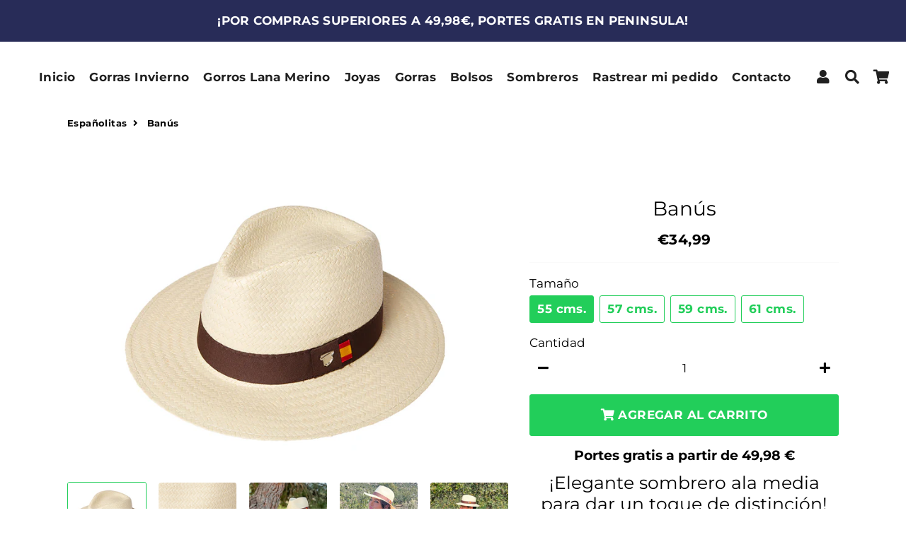

--- FILE ---
content_type: text/html; charset=utf-8
request_url: https://xn--espaolitas-w9a.es/products/banus
body_size: 29602
content:
<!doctype html>
<html class="no-js" lang="es">
<head>
  
  <script>
  fbq('track', 'AddToCart', {
    value: 0.5,
    currency: 'eur',
  });
</script>
  
  <!-- Meta Pixel Code -->
<script>
  !function(f,b,e,v,n,t,s)
  {if(f.fbq)return;n=f.fbq=function(){n.callMethod?
  n.callMethod.apply(n,arguments):n.queue.push(arguments)};
  if(!f._fbq)f._fbq=n;n.push=n;n.loaded=!0;n.version='2.0';
  n.queue=[];t=b.createElement(e);t.async=!0;
  t.src=v;s=b.getElementsByTagName(e)[0];
  s.parentNode.insertBefore(t,s)}(window, document,'script',
  'https://connect.facebook.net/en_US/fbevents.js');
  fbq('init', '254202312894414');
  fbq('track', 'PageView');
</script>
<noscript><img height="1" width="1" style="display:none"
  src="https://www.facebook.com/tr?id=254202312894414&ev=PageView&noscript=1"
/></noscript>
<!-- End Meta Pixel Code -->
  
<!-- Global site tag (gtag.js) - Google Ads: 474564839 -->
<script async src="https://www.googletagmanager.com/gtag/js?id=AW-474564839"></script>
<script>
  window.dataLayer = window.dataLayer || [];
  function gtag(){dataLayer.push(arguments);}
  gtag('js', new Date());

  gtag('config', 'AW-474564839');
</script>
  
  <!-- Event snippet for Website traffic conversion page -->
<script>
  gtag('event', 'conversion', {'send_to': 'AW-474564839/fuhlCLbs6OoBEOeRpeIB'});
</script>

  
<script>


function google_addListener(selector, callback){
 document.addEventListener('click', function(e){
  var clickedThing = e.target;
  if ( e.target.matches(selector) || e.target.closest(selector) ) {
   console.log(seletor + ' clickado!')
   callback();
  }
 });
}


var seletor = '#AddToCart--product-template';
function gadsAddToCart () {
 gtag('event', 'conversion', {'send_to': 'AW-474564839/USmVCJz1jsQDEOeRpeIB'});
}
google_addListener(seletor,gadsAddToCart);
</script>
  
  <!-- Basic page needs ================================================== -->
  <meta charset="utf-8">
  <meta http-equiv="X-UA-Compatible" content="IE=edge,chrome=1">
  <link rel="canonical" href="https://xn--espaolitas-w9a.es/products/banus">
  <meta name="viewport" content="width=device-width,initial-scale=1,shrink-to-fit=no">
  <meta name="theme-color" content="#22ce5a">
  <meta name="apple-mobile-web-app-capable" content="yes">
  <meta name="mobile-web-app-capable" content="yes">
  <meta name="author" content="Debutify">

  <!-- Fav icon ================================================== -->
  
    <link sizes="192x192" rel="shortcut icon" href="//xn--espaolitas-w9a.es/cdn/shop/files/Logo_principal_positivo_192x192.png?v=1650735762" type="image/png">
  

  <!-- Title and description ================================================== -->
  <title>
    Banús &ndash; Españolitas
  </title>

  
    <meta name="description" content="Sombrero ala media beige bandera de España. Sombrero de paja de papel indeformable, fabricación íntegra en España. Totalmente artesanal.">
  

  <!-- Social meta ================================================== -->
  <!-- /snippets/social-meta-tags.liquid -->




<meta property="og:site_name" content="Españolitas">
<meta property="og:url" content="https://xn--espaolitas-w9a.es/products/banus">
<meta property="og:title" content="Banús">
<meta property="og:type" content="product">
<meta property="og:description" content="Sombrero ala media beige bandera de España. Sombrero de paja de papel indeformable, fabricación íntegra en España. Totalmente artesanal.">

  <meta property="og:price:amount" content="34,99">
  <meta property="og:price:currency" content="EUR">

<meta property="og:image" content="http://xn--espaolitas-w9a.es/cdn/shop/products/026_2023_Product1_a1024_1200x1200.jpg?v=1679931517"><meta property="og:image" content="http://xn--espaolitas-w9a.es/cdn/shop/products/026_2023_Product1_b1024_1200x1200.jpg?v=1679931517"><meta property="og:image" content="http://xn--espaolitas-w9a.es/cdn/shop/products/Beige3_1200x1200.jpg?v=1681745741">
<meta property="og:image:secure_url" content="https://xn--espaolitas-w9a.es/cdn/shop/products/026_2023_Product1_a1024_1200x1200.jpg?v=1679931517"><meta property="og:image:secure_url" content="https://xn--espaolitas-w9a.es/cdn/shop/products/026_2023_Product1_b1024_1200x1200.jpg?v=1679931517"><meta property="og:image:secure_url" content="https://xn--espaolitas-w9a.es/cdn/shop/products/Beige3_1200x1200.jpg?v=1681745741">


  <meta name="twitter:site" content="@espanolitas_esp">

<meta name="twitter:card" content="summary_large_image">
<meta name="twitter:title" content="Banús">
<meta name="twitter:description" content="Sombrero ala media beige bandera de España. Sombrero de paja de papel indeformable, fabricación íntegra en España. Totalmente artesanal.">


  <!-- CSS ================================================== -->
  <link href="//xn--espaolitas-w9a.es/cdn/shop/t/2/assets/theme.scss.css?v=66804137879993346321759306622" rel="stylesheet" type="text/css" media="all" />

  <!-- Vendors ================================================== -->
  <link rel="stylesheet" href="https://use.fontawesome.com/releases/v5.7.2/css/all.css" integrity="sha384-fnmOCqbTlWIlj8LyTjo7mOUStjsKC4pOpQbqyi7RrhN7udi9RwhKkMHpvLbHG9Sr" crossorigin="anonymous">
  
  <!-- Sections ================================================== -->
  <script>
    window.theme = window.theme || {};
    theme.strings = {
      zoomClose: "Cerrar (esc)",
      zoomPrev: "Anterior (tecla de flecha izquierda)",
      zoomNext: "Siguiente (tecla de flecha derecha)",
      moneyFormat: "€{{amount_with_comma_separator}}",
      addressError: "No se puede encontrar esa dirección",
      addressNoResults: "No results for that address",
      addressQueryLimit: "Se ha excedido el límite de uso de la API de Google . Considere la posibilidad de actualizar a un \u003ca href=\"https:\/\/developers.google.com\/maps\/premium\/usage-limits\"\u003ePlan Premium\u003c\/a\u003e.",
      authError: "Hubo un problema de autenticación con su cuenta de Google Maps.",
      cartCookie: "Habilite las cookies para usar el carrito de compras"
    };
    theme.settings = {
      cartType: "drawer",
      gridType: null
    };
  </script>

  <script src="//xn--espaolitas-w9a.es/cdn/shop/t/2/assets/jquery-2.2.3.min.js?v=58211863146907186831595607242" type="text/javascript"></script>
  
  
  
  <script src="//xn--espaolitas-w9a.es/cdn/shop/t/2/assets/lazysizes.min.js?v=155223123402716617051595607243" async="async"></script>

  <script src="//xn--espaolitas-w9a.es/cdn/shop/t/2/assets/theme.js?v=60893862518229241571595607256" defer="defer"></script>

  <!-- Header hook for plugins ================================================== -->
  <script>window.performance && window.performance.mark && window.performance.mark('shopify.content_for_header.start');</script><meta name="facebook-domain-verification" content="hr6jr4qacazfyyi1ed789lwwe729xs">
<meta name="facebook-domain-verification" content="9f9xwswr864qt0m19my971ecwuur2e">
<meta name="facebook-domain-verification" content="bmz1gadtprdzlf5asxxi3at1z2nfz2">
<meta name="google-site-verification" content="rQKlKhYdHX_2qH-gbSfUgUVN3fn0m2huKMCBPhUd3P4">
<meta id="shopify-digital-wallet" name="shopify-digital-wallet" content="/44054347939/digital_wallets/dialog">
<meta name="shopify-checkout-api-token" content="1c7509ef21f5bac9293b6cbaf11739e0">
<meta id="in-context-paypal-metadata" data-shop-id="44054347939" data-venmo-supported="false" data-environment="production" data-locale="es_ES" data-paypal-v4="true" data-currency="EUR">
<link rel="alternate" type="application/json+oembed" href="https://xn--espaolitas-w9a.es/products/banus.oembed">
<script async="async" src="/checkouts/internal/preloads.js?locale=es-ES"></script>
<link rel="preconnect" href="https://shop.app" crossorigin="anonymous">
<script async="async" src="https://shop.app/checkouts/internal/preloads.js?locale=es-ES&shop_id=44054347939" crossorigin="anonymous"></script>
<script id="apple-pay-shop-capabilities" type="application/json">{"shopId":44054347939,"countryCode":"ES","currencyCode":"EUR","merchantCapabilities":["supports3DS"],"merchantId":"gid:\/\/shopify\/Shop\/44054347939","merchantName":"Españolitas","requiredBillingContactFields":["postalAddress","email","phone"],"requiredShippingContactFields":["postalAddress","email","phone"],"shippingType":"shipping","supportedNetworks":["visa","maestro","masterCard","amex"],"total":{"type":"pending","label":"Españolitas","amount":"1.00"},"shopifyPaymentsEnabled":true,"supportsSubscriptions":true}</script>
<script id="shopify-features" type="application/json">{"accessToken":"1c7509ef21f5bac9293b6cbaf11739e0","betas":["rich-media-storefront-analytics"],"domain":"xn--espaolitas-w9a.es","predictiveSearch":true,"shopId":44054347939,"locale":"es"}</script>
<script>var Shopify = Shopify || {};
Shopify.shop = "mascarillasimpresas.myshopify.com";
Shopify.locale = "es";
Shopify.currency = {"active":"EUR","rate":"1.0"};
Shopify.country = "ES";
Shopify.theme = {"name":"debutify Debutify 2.0.2","id":106184736931,"schema_name":"Debutify","schema_version":"2.0.1","theme_store_id":null,"role":"main"};
Shopify.theme.handle = "null";
Shopify.theme.style = {"id":null,"handle":null};
Shopify.cdnHost = "xn--espaolitas-w9a.es/cdn";
Shopify.routes = Shopify.routes || {};
Shopify.routes.root = "/";</script>
<script type="module">!function(o){(o.Shopify=o.Shopify||{}).modules=!0}(window);</script>
<script>!function(o){function n(){var o=[];function n(){o.push(Array.prototype.slice.apply(arguments))}return n.q=o,n}var t=o.Shopify=o.Shopify||{};t.loadFeatures=n(),t.autoloadFeatures=n()}(window);</script>
<script>
  window.ShopifyPay = window.ShopifyPay || {};
  window.ShopifyPay.apiHost = "shop.app\/pay";
  window.ShopifyPay.redirectState = null;
</script>
<script id="shop-js-analytics" type="application/json">{"pageType":"product"}</script>
<script defer="defer" async type="module" src="//xn--espaolitas-w9a.es/cdn/shopifycloud/shop-js/modules/v2/client.init-shop-cart-sync_-aut3ZVe.es.esm.js"></script>
<script defer="defer" async type="module" src="//xn--espaolitas-w9a.es/cdn/shopifycloud/shop-js/modules/v2/chunk.common_jR-HGkUL.esm.js"></script>
<script type="module">
  await import("//xn--espaolitas-w9a.es/cdn/shopifycloud/shop-js/modules/v2/client.init-shop-cart-sync_-aut3ZVe.es.esm.js");
await import("//xn--espaolitas-w9a.es/cdn/shopifycloud/shop-js/modules/v2/chunk.common_jR-HGkUL.esm.js");

  window.Shopify.SignInWithShop?.initShopCartSync?.({"fedCMEnabled":true,"windoidEnabled":true});

</script>
<script>
  window.Shopify = window.Shopify || {};
  if (!window.Shopify.featureAssets) window.Shopify.featureAssets = {};
  window.Shopify.featureAssets['shop-js'] = {"shop-cart-sync":["modules/v2/client.shop-cart-sync_BAYdngfT.es.esm.js","modules/v2/chunk.common_jR-HGkUL.esm.js"],"init-fed-cm":["modules/v2/client.init-fed-cm_C1KIrACA.es.esm.js","modules/v2/chunk.common_jR-HGkUL.esm.js"],"shop-button":["modules/v2/client.shop-button_nPJqyawu.es.esm.js","modules/v2/chunk.common_jR-HGkUL.esm.js"],"init-windoid":["modules/v2/client.init-windoid_BBN3UDv3.es.esm.js","modules/v2/chunk.common_jR-HGkUL.esm.js"],"shop-cash-offers":["modules/v2/client.shop-cash-offers_DHr6BHOX.es.esm.js","modules/v2/chunk.common_jR-HGkUL.esm.js","modules/v2/chunk.modal_K_-4b6jm.esm.js"],"shop-toast-manager":["modules/v2/client.shop-toast-manager_DsmMrndK.es.esm.js","modules/v2/chunk.common_jR-HGkUL.esm.js"],"init-shop-email-lookup-coordinator":["modules/v2/client.init-shop-email-lookup-coordinator_CqHiorcR.es.esm.js","modules/v2/chunk.common_jR-HGkUL.esm.js"],"pay-button":["modules/v2/client.pay-button_CyYMAtLe.es.esm.js","modules/v2/chunk.common_jR-HGkUL.esm.js"],"avatar":["modules/v2/client.avatar_BTnouDA3.es.esm.js"],"init-shop-cart-sync":["modules/v2/client.init-shop-cart-sync_-aut3ZVe.es.esm.js","modules/v2/chunk.common_jR-HGkUL.esm.js"],"shop-login-button":["modules/v2/client.shop-login-button_CkV-3QmP.es.esm.js","modules/v2/chunk.common_jR-HGkUL.esm.js","modules/v2/chunk.modal_K_-4b6jm.esm.js"],"init-customer-accounts-sign-up":["modules/v2/client.init-customer-accounts-sign-up_OVpxiKuf.es.esm.js","modules/v2/client.shop-login-button_CkV-3QmP.es.esm.js","modules/v2/chunk.common_jR-HGkUL.esm.js","modules/v2/chunk.modal_K_-4b6jm.esm.js"],"init-shop-for-new-customer-accounts":["modules/v2/client.init-shop-for-new-customer-accounts_B3-6tUHj.es.esm.js","modules/v2/client.shop-login-button_CkV-3QmP.es.esm.js","modules/v2/chunk.common_jR-HGkUL.esm.js","modules/v2/chunk.modal_K_-4b6jm.esm.js"],"init-customer-accounts":["modules/v2/client.init-customer-accounts_DAvreLqn.es.esm.js","modules/v2/client.shop-login-button_CkV-3QmP.es.esm.js","modules/v2/chunk.common_jR-HGkUL.esm.js","modules/v2/chunk.modal_K_-4b6jm.esm.js"],"shop-follow-button":["modules/v2/client.shop-follow-button_D-yP9CCa.es.esm.js","modules/v2/chunk.common_jR-HGkUL.esm.js","modules/v2/chunk.modal_K_-4b6jm.esm.js"],"lead-capture":["modules/v2/client.lead-capture_cgi9rykO.es.esm.js","modules/v2/chunk.common_jR-HGkUL.esm.js","modules/v2/chunk.modal_K_-4b6jm.esm.js"],"checkout-modal":["modules/v2/client.checkout-modal_CNOx8cMi.es.esm.js","modules/v2/chunk.common_jR-HGkUL.esm.js","modules/v2/chunk.modal_K_-4b6jm.esm.js"],"shop-login":["modules/v2/client.shop-login_B0Pz78O1.es.esm.js","modules/v2/chunk.common_jR-HGkUL.esm.js","modules/v2/chunk.modal_K_-4b6jm.esm.js"],"payment-terms":["modules/v2/client.payment-terms_DHTqhmPP.es.esm.js","modules/v2/chunk.common_jR-HGkUL.esm.js","modules/v2/chunk.modal_K_-4b6jm.esm.js"]};
</script>
<script>(function() {
  var isLoaded = false;
  function asyncLoad() {
    if (isLoaded) return;
    isLoaded = true;
    var urls = ["https:\/\/cdn.shopify.com\/s\/files\/1\/0683\/1371\/0892\/files\/splmn-shopify-prod-August-31.min.js?v=1693985059\u0026shop=mascarillasimpresas.myshopify.com"];
    for (var i = 0; i < urls.length; i++) {
      var s = document.createElement('script');
      s.type = 'text/javascript';
      s.async = true;
      s.src = urls[i];
      var x = document.getElementsByTagName('script')[0];
      x.parentNode.insertBefore(s, x);
    }
  };
  if(window.attachEvent) {
    window.attachEvent('onload', asyncLoad);
  } else {
    window.addEventListener('load', asyncLoad, false);
  }
})();</script>
<script id="__st">var __st={"a":44054347939,"offset":3600,"reqid":"448e8d64-901d-4591-afd7-afe34b7db23a-1769017589","pageurl":"xn--espaolitas-w9a.es\/products\/banus","u":"ec624244c937","p":"product","rtyp":"product","rid":7646628053155};</script>
<script>window.ShopifyPaypalV4VisibilityTracking = true;</script>
<script id="captcha-bootstrap">!function(){'use strict';const t='contact',e='account',n='new_comment',o=[[t,t],['blogs',n],['comments',n],[t,'customer']],c=[[e,'customer_login'],[e,'guest_login'],[e,'recover_customer_password'],[e,'create_customer']],r=t=>t.map((([t,e])=>`form[action*='/${t}']:not([data-nocaptcha='true']) input[name='form_type'][value='${e}']`)).join(','),a=t=>()=>t?[...document.querySelectorAll(t)].map((t=>t.form)):[];function s(){const t=[...o],e=r(t);return a(e)}const i='password',u='form_key',d=['recaptcha-v3-token','g-recaptcha-response','h-captcha-response',i],f=()=>{try{return window.sessionStorage}catch{return}},m='__shopify_v',_=t=>t.elements[u];function p(t,e,n=!1){try{const o=window.sessionStorage,c=JSON.parse(o.getItem(e)),{data:r}=function(t){const{data:e,action:n}=t;return t[m]||n?{data:e,action:n}:{data:t,action:n}}(c);for(const[e,n]of Object.entries(r))t.elements[e]&&(t.elements[e].value=n);n&&o.removeItem(e)}catch(o){console.error('form repopulation failed',{error:o})}}const l='form_type',E='cptcha';function T(t){t.dataset[E]=!0}const w=window,h=w.document,L='Shopify',v='ce_forms',y='captcha';let A=!1;((t,e)=>{const n=(g='f06e6c50-85a8-45c8-87d0-21a2b65856fe',I='https://cdn.shopify.com/shopifycloud/storefront-forms-hcaptcha/ce_storefront_forms_captcha_hcaptcha.v1.5.2.iife.js',D={infoText:'Protegido por hCaptcha',privacyText:'Privacidad',termsText:'Términos'},(t,e,n)=>{const o=w[L][v],c=o.bindForm;if(c)return c(t,g,e,D).then(n);var r;o.q.push([[t,g,e,D],n]),r=I,A||(h.body.append(Object.assign(h.createElement('script'),{id:'captcha-provider',async:!0,src:r})),A=!0)});var g,I,D;w[L]=w[L]||{},w[L][v]=w[L][v]||{},w[L][v].q=[],w[L][y]=w[L][y]||{},w[L][y].protect=function(t,e){n(t,void 0,e),T(t)},Object.freeze(w[L][y]),function(t,e,n,w,h,L){const[v,y,A,g]=function(t,e,n){const i=e?o:[],u=t?c:[],d=[...i,...u],f=r(d),m=r(i),_=r(d.filter((([t,e])=>n.includes(e))));return[a(f),a(m),a(_),s()]}(w,h,L),I=t=>{const e=t.target;return e instanceof HTMLFormElement?e:e&&e.form},D=t=>v().includes(t);t.addEventListener('submit',(t=>{const e=I(t);if(!e)return;const n=D(e)&&!e.dataset.hcaptchaBound&&!e.dataset.recaptchaBound,o=_(e),c=g().includes(e)&&(!o||!o.value);(n||c)&&t.preventDefault(),c&&!n&&(function(t){try{if(!f())return;!function(t){const e=f();if(!e)return;const n=_(t);if(!n)return;const o=n.value;o&&e.removeItem(o)}(t);const e=Array.from(Array(32),(()=>Math.random().toString(36)[2])).join('');!function(t,e){_(t)||t.append(Object.assign(document.createElement('input'),{type:'hidden',name:u})),t.elements[u].value=e}(t,e),function(t,e){const n=f();if(!n)return;const o=[...t.querySelectorAll(`input[type='${i}']`)].map((({name:t})=>t)),c=[...d,...o],r={};for(const[a,s]of new FormData(t).entries())c.includes(a)||(r[a]=s);n.setItem(e,JSON.stringify({[m]:1,action:t.action,data:r}))}(t,e)}catch(e){console.error('failed to persist form',e)}}(e),e.submit())}));const S=(t,e)=>{t&&!t.dataset[E]&&(n(t,e.some((e=>e===t))),T(t))};for(const o of['focusin','change'])t.addEventListener(o,(t=>{const e=I(t);D(e)&&S(e,y())}));const B=e.get('form_key'),M=e.get(l),P=B&&M;t.addEventListener('DOMContentLoaded',(()=>{const t=y();if(P)for(const e of t)e.elements[l].value===M&&p(e,B);[...new Set([...A(),...v().filter((t=>'true'===t.dataset.shopifyCaptcha))])].forEach((e=>S(e,t)))}))}(h,new URLSearchParams(w.location.search),n,t,e,['guest_login'])})(!0,!0)}();</script>
<script integrity="sha256-4kQ18oKyAcykRKYeNunJcIwy7WH5gtpwJnB7kiuLZ1E=" data-source-attribution="shopify.loadfeatures" defer="defer" src="//xn--espaolitas-w9a.es/cdn/shopifycloud/storefront/assets/storefront/load_feature-a0a9edcb.js" crossorigin="anonymous"></script>
<script crossorigin="anonymous" defer="defer" src="//xn--espaolitas-w9a.es/cdn/shopifycloud/storefront/assets/shopify_pay/storefront-65b4c6d7.js?v=20250812"></script>
<script data-source-attribution="shopify.dynamic_checkout.dynamic.init">var Shopify=Shopify||{};Shopify.PaymentButton=Shopify.PaymentButton||{isStorefrontPortableWallets:!0,init:function(){window.Shopify.PaymentButton.init=function(){};var t=document.createElement("script");t.src="https://xn--espaolitas-w9a.es/cdn/shopifycloud/portable-wallets/latest/portable-wallets.es.js",t.type="module",document.head.appendChild(t)}};
</script>
<script data-source-attribution="shopify.dynamic_checkout.buyer_consent">
  function portableWalletsHideBuyerConsent(e){var t=document.getElementById("shopify-buyer-consent"),n=document.getElementById("shopify-subscription-policy-button");t&&n&&(t.classList.add("hidden"),t.setAttribute("aria-hidden","true"),n.removeEventListener("click",e))}function portableWalletsShowBuyerConsent(e){var t=document.getElementById("shopify-buyer-consent"),n=document.getElementById("shopify-subscription-policy-button");t&&n&&(t.classList.remove("hidden"),t.removeAttribute("aria-hidden"),n.addEventListener("click",e))}window.Shopify?.PaymentButton&&(window.Shopify.PaymentButton.hideBuyerConsent=portableWalletsHideBuyerConsent,window.Shopify.PaymentButton.showBuyerConsent=portableWalletsShowBuyerConsent);
</script>
<script data-source-attribution="shopify.dynamic_checkout.cart.bootstrap">document.addEventListener("DOMContentLoaded",(function(){function t(){return document.querySelector("shopify-accelerated-checkout-cart, shopify-accelerated-checkout")}if(t())Shopify.PaymentButton.init();else{new MutationObserver((function(e,n){t()&&(Shopify.PaymentButton.init(),n.disconnect())})).observe(document.body,{childList:!0,subtree:!0})}}));
</script>
<link id="shopify-accelerated-checkout-styles" rel="stylesheet" media="screen" href="https://xn--espaolitas-w9a.es/cdn/shopifycloud/portable-wallets/latest/accelerated-checkout-backwards-compat.css" crossorigin="anonymous">
<style id="shopify-accelerated-checkout-cart">
        #shopify-buyer-consent {
  margin-top: 1em;
  display: inline-block;
  width: 100%;
}

#shopify-buyer-consent.hidden {
  display: none;
}

#shopify-subscription-policy-button {
  background: none;
  border: none;
  padding: 0;
  text-decoration: underline;
  font-size: inherit;
  cursor: pointer;
}

#shopify-subscription-policy-button::before {
  box-shadow: none;
}

      </style>

<script>window.performance && window.performance.mark && window.performance.mark('shopify.content_for_header.end');</script>
  
  <script src="//xn--espaolitas-w9a.es/cdn/shop/t/2/assets/modernizr.min.js?v=21391054748206432451595607243" type="text/javascript"></script>

  
  
  
<script defer src='https://cdn.debutify.com/scripts/production/bWFzY2FyaWxsYXNpbXByZXNhcy5teXNob3BpZnkuY29t/debutify_script_tags.js'></script><link href="https://monorail-edge.shopifysvc.com" rel="dns-prefetch">
<script>(function(){if ("sendBeacon" in navigator && "performance" in window) {try {var session_token_from_headers = performance.getEntriesByType('navigation')[0].serverTiming.find(x => x.name == '_s').description;} catch {var session_token_from_headers = undefined;}var session_cookie_matches = document.cookie.match(/_shopify_s=([^;]*)/);var session_token_from_cookie = session_cookie_matches && session_cookie_matches.length === 2 ? session_cookie_matches[1] : "";var session_token = session_token_from_headers || session_token_from_cookie || "";function handle_abandonment_event(e) {var entries = performance.getEntries().filter(function(entry) {return /monorail-edge.shopifysvc.com/.test(entry.name);});if (!window.abandonment_tracked && entries.length === 0) {window.abandonment_tracked = true;var currentMs = Date.now();var navigation_start = performance.timing.navigationStart;var payload = {shop_id: 44054347939,url: window.location.href,navigation_start,duration: currentMs - navigation_start,session_token,page_type: "product"};window.navigator.sendBeacon("https://monorail-edge.shopifysvc.com/v1/produce", JSON.stringify({schema_id: "online_store_buyer_site_abandonment/1.1",payload: payload,metadata: {event_created_at_ms: currentMs,event_sent_at_ms: currentMs}}));}}window.addEventListener('pagehide', handle_abandonment_event);}}());</script>
<script id="web-pixels-manager-setup">(function e(e,d,r,n,o){if(void 0===o&&(o={}),!Boolean(null===(a=null===(i=window.Shopify)||void 0===i?void 0:i.analytics)||void 0===a?void 0:a.replayQueue)){var i,a;window.Shopify=window.Shopify||{};var t=window.Shopify;t.analytics=t.analytics||{};var s=t.analytics;s.replayQueue=[],s.publish=function(e,d,r){return s.replayQueue.push([e,d,r]),!0};try{self.performance.mark("wpm:start")}catch(e){}var l=function(){var e={modern:/Edge?\/(1{2}[4-9]|1[2-9]\d|[2-9]\d{2}|\d{4,})\.\d+(\.\d+|)|Firefox\/(1{2}[4-9]|1[2-9]\d|[2-9]\d{2}|\d{4,})\.\d+(\.\d+|)|Chrom(ium|e)\/(9{2}|\d{3,})\.\d+(\.\d+|)|(Maci|X1{2}).+ Version\/(15\.\d+|(1[6-9]|[2-9]\d|\d{3,})\.\d+)([,.]\d+|)( \(\w+\)|)( Mobile\/\w+|) Safari\/|Chrome.+OPR\/(9{2}|\d{3,})\.\d+\.\d+|(CPU[ +]OS|iPhone[ +]OS|CPU[ +]iPhone|CPU IPhone OS|CPU iPad OS)[ +]+(15[._]\d+|(1[6-9]|[2-9]\d|\d{3,})[._]\d+)([._]\d+|)|Android:?[ /-](13[3-9]|1[4-9]\d|[2-9]\d{2}|\d{4,})(\.\d+|)(\.\d+|)|Android.+Firefox\/(13[5-9]|1[4-9]\d|[2-9]\d{2}|\d{4,})\.\d+(\.\d+|)|Android.+Chrom(ium|e)\/(13[3-9]|1[4-9]\d|[2-9]\d{2}|\d{4,})\.\d+(\.\d+|)|SamsungBrowser\/([2-9]\d|\d{3,})\.\d+/,legacy:/Edge?\/(1[6-9]|[2-9]\d|\d{3,})\.\d+(\.\d+|)|Firefox\/(5[4-9]|[6-9]\d|\d{3,})\.\d+(\.\d+|)|Chrom(ium|e)\/(5[1-9]|[6-9]\d|\d{3,})\.\d+(\.\d+|)([\d.]+$|.*Safari\/(?![\d.]+ Edge\/[\d.]+$))|(Maci|X1{2}).+ Version\/(10\.\d+|(1[1-9]|[2-9]\d|\d{3,})\.\d+)([,.]\d+|)( \(\w+\)|)( Mobile\/\w+|) Safari\/|Chrome.+OPR\/(3[89]|[4-9]\d|\d{3,})\.\d+\.\d+|(CPU[ +]OS|iPhone[ +]OS|CPU[ +]iPhone|CPU IPhone OS|CPU iPad OS)[ +]+(10[._]\d+|(1[1-9]|[2-9]\d|\d{3,})[._]\d+)([._]\d+|)|Android:?[ /-](13[3-9]|1[4-9]\d|[2-9]\d{2}|\d{4,})(\.\d+|)(\.\d+|)|Mobile Safari.+OPR\/([89]\d|\d{3,})\.\d+\.\d+|Android.+Firefox\/(13[5-9]|1[4-9]\d|[2-9]\d{2}|\d{4,})\.\d+(\.\d+|)|Android.+Chrom(ium|e)\/(13[3-9]|1[4-9]\d|[2-9]\d{2}|\d{4,})\.\d+(\.\d+|)|Android.+(UC? ?Browser|UCWEB|U3)[ /]?(15\.([5-9]|\d{2,})|(1[6-9]|[2-9]\d|\d{3,})\.\d+)\.\d+|SamsungBrowser\/(5\.\d+|([6-9]|\d{2,})\.\d+)|Android.+MQ{2}Browser\/(14(\.(9|\d{2,})|)|(1[5-9]|[2-9]\d|\d{3,})(\.\d+|))(\.\d+|)|K[Aa][Ii]OS\/(3\.\d+|([4-9]|\d{2,})\.\d+)(\.\d+|)/},d=e.modern,r=e.legacy,n=navigator.userAgent;return n.match(d)?"modern":n.match(r)?"legacy":"unknown"}(),u="modern"===l?"modern":"legacy",c=(null!=n?n:{modern:"",legacy:""})[u],f=function(e){return[e.baseUrl,"/wpm","/b",e.hashVersion,"modern"===e.buildTarget?"m":"l",".js"].join("")}({baseUrl:d,hashVersion:r,buildTarget:u}),m=function(e){var d=e.version,r=e.bundleTarget,n=e.surface,o=e.pageUrl,i=e.monorailEndpoint;return{emit:function(e){var a=e.status,t=e.errorMsg,s=(new Date).getTime(),l=JSON.stringify({metadata:{event_sent_at_ms:s},events:[{schema_id:"web_pixels_manager_load/3.1",payload:{version:d,bundle_target:r,page_url:o,status:a,surface:n,error_msg:t},metadata:{event_created_at_ms:s}}]});if(!i)return console&&console.warn&&console.warn("[Web Pixels Manager] No Monorail endpoint provided, skipping logging."),!1;try{return self.navigator.sendBeacon.bind(self.navigator)(i,l)}catch(e){}var u=new XMLHttpRequest;try{return u.open("POST",i,!0),u.setRequestHeader("Content-Type","text/plain"),u.send(l),!0}catch(e){return console&&console.warn&&console.warn("[Web Pixels Manager] Got an unhandled error while logging to Monorail."),!1}}}}({version:r,bundleTarget:l,surface:e.surface,pageUrl:self.location.href,monorailEndpoint:e.monorailEndpoint});try{o.browserTarget=l,function(e){var d=e.src,r=e.async,n=void 0===r||r,o=e.onload,i=e.onerror,a=e.sri,t=e.scriptDataAttributes,s=void 0===t?{}:t,l=document.createElement("script"),u=document.querySelector("head"),c=document.querySelector("body");if(l.async=n,l.src=d,a&&(l.integrity=a,l.crossOrigin="anonymous"),s)for(var f in s)if(Object.prototype.hasOwnProperty.call(s,f))try{l.dataset[f]=s[f]}catch(e){}if(o&&l.addEventListener("load",o),i&&l.addEventListener("error",i),u)u.appendChild(l);else{if(!c)throw new Error("Did not find a head or body element to append the script");c.appendChild(l)}}({src:f,async:!0,onload:function(){if(!function(){var e,d;return Boolean(null===(d=null===(e=window.Shopify)||void 0===e?void 0:e.analytics)||void 0===d?void 0:d.initialized)}()){var d=window.webPixelsManager.init(e)||void 0;if(d){var r=window.Shopify.analytics;r.replayQueue.forEach((function(e){var r=e[0],n=e[1],o=e[2];d.publishCustomEvent(r,n,o)})),r.replayQueue=[],r.publish=d.publishCustomEvent,r.visitor=d.visitor,r.initialized=!0}}},onerror:function(){return m.emit({status:"failed",errorMsg:"".concat(f," has failed to load")})},sri:function(e){var d=/^sha384-[A-Za-z0-9+/=]+$/;return"string"==typeof e&&d.test(e)}(c)?c:"",scriptDataAttributes:o}),m.emit({status:"loading"})}catch(e){m.emit({status:"failed",errorMsg:(null==e?void 0:e.message)||"Unknown error"})}}})({shopId: 44054347939,storefrontBaseUrl: "https://xn--espaolitas-w9a.es",extensionsBaseUrl: "https://extensions.shopifycdn.com/cdn/shopifycloud/web-pixels-manager",monorailEndpoint: "https://monorail-edge.shopifysvc.com/unstable/produce_batch",surface: "storefront-renderer",enabledBetaFlags: ["2dca8a86"],webPixelsConfigList: [{"id":"1169850708","configuration":"{\"config\":\"{\\\"pixel_id\\\":\\\"G-D3BBW6VNJG\\\",\\\"target_country\\\":\\\"ES\\\",\\\"gtag_events\\\":[{\\\"type\\\":\\\"search\\\",\\\"action_label\\\":[\\\"G-D3BBW6VNJG\\\",\\\"AW-474564839\\\/kleaCKzXoOMDEOeRpeIB\\\"]},{\\\"type\\\":\\\"begin_checkout\\\",\\\"action_label\\\":[\\\"G-D3BBW6VNJG\\\",\\\"AW-474564839\\\/gXZ0CKnXoOMDEOeRpeIB\\\"]},{\\\"type\\\":\\\"view_item\\\",\\\"action_label\\\":[\\\"G-D3BBW6VNJG\\\",\\\"AW-474564839\\\/zEv_CKvWoOMDEOeRpeIB\\\",\\\"MC-P8Z7F1E9JB\\\"]},{\\\"type\\\":\\\"purchase\\\",\\\"action_label\\\":[\\\"G-D3BBW6VNJG\\\",\\\"AW-474564839\\\/hnb7CKjWoOMDEOeRpeIB\\\",\\\"MC-P8Z7F1E9JB\\\"]},{\\\"type\\\":\\\"page_view\\\",\\\"action_label\\\":[\\\"G-D3BBW6VNJG\\\",\\\"AW-474564839\\\/ie21CKXWoOMDEOeRpeIB\\\",\\\"MC-P8Z7F1E9JB\\\"]},{\\\"type\\\":\\\"add_payment_info\\\",\\\"action_label\\\":[\\\"G-D3BBW6VNJG\\\",\\\"AW-474564839\\\/ngn_CK_XoOMDEOeRpeIB\\\"]},{\\\"type\\\":\\\"add_to_cart\\\",\\\"action_label\\\":[\\\"G-D3BBW6VNJG\\\",\\\"AW-474564839\\\/AZ2rCK7WoOMDEOeRpeIB\\\"]}],\\\"enable_monitoring_mode\\\":false}\"}","eventPayloadVersion":"v1","runtimeContext":"OPEN","scriptVersion":"b2a88bafab3e21179ed38636efcd8a93","type":"APP","apiClientId":1780363,"privacyPurposes":[],"dataSharingAdjustments":{"protectedCustomerApprovalScopes":["read_customer_address","read_customer_email","read_customer_name","read_customer_personal_data","read_customer_phone"]}},{"id":"868221268","configuration":"{\"pixelCode\":\"C7PRKEN3FJSPJT5M6BQG\"}","eventPayloadVersion":"v1","runtimeContext":"STRICT","scriptVersion":"22e92c2ad45662f435e4801458fb78cc","type":"APP","apiClientId":4383523,"privacyPurposes":["ANALYTICS","MARKETING","SALE_OF_DATA"],"dataSharingAdjustments":{"protectedCustomerApprovalScopes":["read_customer_address","read_customer_email","read_customer_name","read_customer_personal_data","read_customer_phone"]}},{"id":"shopify-app-pixel","configuration":"{}","eventPayloadVersion":"v1","runtimeContext":"STRICT","scriptVersion":"0450","apiClientId":"shopify-pixel","type":"APP","privacyPurposes":["ANALYTICS","MARKETING"]},{"id":"shopify-custom-pixel","eventPayloadVersion":"v1","runtimeContext":"LAX","scriptVersion":"0450","apiClientId":"shopify-pixel","type":"CUSTOM","privacyPurposes":["ANALYTICS","MARKETING"]}],isMerchantRequest: false,initData: {"shop":{"name":"Españolitas","paymentSettings":{"currencyCode":"EUR"},"myshopifyDomain":"mascarillasimpresas.myshopify.com","countryCode":"ES","storefrontUrl":"https:\/\/xn--espaolitas-w9a.es"},"customer":null,"cart":null,"checkout":null,"productVariants":[{"price":{"amount":34.99,"currencyCode":"EUR"},"product":{"title":"Banús","vendor":"Españolitas","id":"7646628053155","untranslatedTitle":"Banús","url":"\/products\/banus","type":"Ropa y accesorios"},"id":"43322619855011","image":{"src":"\/\/xn--espaolitas-w9a.es\/cdn\/shop\/products\/026_2023_Product1_a1024.jpg?v=1679931517"},"sku":"","title":"55 cms.","untranslatedTitle":"55 cms."},{"price":{"amount":34.99,"currencyCode":"EUR"},"product":{"title":"Banús","vendor":"Españolitas","id":"7646628053155","untranslatedTitle":"Banús","url":"\/products\/banus","type":"Ropa y accesorios"},"id":"42518199664803","image":{"src":"\/\/xn--espaolitas-w9a.es\/cdn\/shop\/products\/026_2023_Product1_a1024.jpg?v=1679931517"},"sku":"","title":"57 cms.","untranslatedTitle":"57 cms."},{"price":{"amount":34.99,"currencyCode":"EUR"},"product":{"title":"Banús","vendor":"Españolitas","id":"7646628053155","untranslatedTitle":"Banús","url":"\/products\/banus","type":"Ropa y accesorios"},"id":"42518199697571","image":{"src":"\/\/xn--espaolitas-w9a.es\/cdn\/shop\/products\/026_2023_Product1_a1024.jpg?v=1679931517"},"sku":"","title":"59 cms.","untranslatedTitle":"59 cms."},{"price":{"amount":34.99,"currencyCode":"EUR"},"product":{"title":"Banús","vendor":"Españolitas","id":"7646628053155","untranslatedTitle":"Banús","url":"\/products\/banus","type":"Ropa y accesorios"},"id":"43322619887779","image":{"src":"\/\/xn--espaolitas-w9a.es\/cdn\/shop\/products\/026_2023_Product1_a1024.jpg?v=1679931517"},"sku":"","title":"61 cms.","untranslatedTitle":"61 cms."}],"purchasingCompany":null},},"https://xn--espaolitas-w9a.es/cdn","fcfee988w5aeb613cpc8e4bc33m6693e112",{"modern":"","legacy":""},{"shopId":"44054347939","storefrontBaseUrl":"https:\/\/xn--espaolitas-w9a.es","extensionBaseUrl":"https:\/\/extensions.shopifycdn.com\/cdn\/shopifycloud\/web-pixels-manager","surface":"storefront-renderer","enabledBetaFlags":"[\"2dca8a86\"]","isMerchantRequest":"false","hashVersion":"fcfee988w5aeb613cpc8e4bc33m6693e112","publish":"custom","events":"[[\"page_viewed\",{}],[\"product_viewed\",{\"productVariant\":{\"price\":{\"amount\":34.99,\"currencyCode\":\"EUR\"},\"product\":{\"title\":\"Banús\",\"vendor\":\"Españolitas\",\"id\":\"7646628053155\",\"untranslatedTitle\":\"Banús\",\"url\":\"\/products\/banus\",\"type\":\"Ropa y accesorios\"},\"id\":\"43322619855011\",\"image\":{\"src\":\"\/\/xn--espaolitas-w9a.es\/cdn\/shop\/products\/026_2023_Product1_a1024.jpg?v=1679931517\"},\"sku\":\"\",\"title\":\"55 cms.\",\"untranslatedTitle\":\"55 cms.\"}}]]"});</script><script>
  window.ShopifyAnalytics = window.ShopifyAnalytics || {};
  window.ShopifyAnalytics.meta = window.ShopifyAnalytics.meta || {};
  window.ShopifyAnalytics.meta.currency = 'EUR';
  var meta = {"product":{"id":7646628053155,"gid":"gid:\/\/shopify\/Product\/7646628053155","vendor":"Españolitas","type":"Ropa y accesorios","handle":"banus","variants":[{"id":43322619855011,"price":3499,"name":"Banús - 55 cms.","public_title":"55 cms.","sku":""},{"id":42518199664803,"price":3499,"name":"Banús - 57 cms.","public_title":"57 cms.","sku":""},{"id":42518199697571,"price":3499,"name":"Banús - 59 cms.","public_title":"59 cms.","sku":""},{"id":43322619887779,"price":3499,"name":"Banús - 61 cms.","public_title":"61 cms.","sku":""}],"remote":false},"page":{"pageType":"product","resourceType":"product","resourceId":7646628053155,"requestId":"448e8d64-901d-4591-afd7-afe34b7db23a-1769017589"}};
  for (var attr in meta) {
    window.ShopifyAnalytics.meta[attr] = meta[attr];
  }
</script>
<script class="analytics">
  (function () {
    var customDocumentWrite = function(content) {
      var jquery = null;

      if (window.jQuery) {
        jquery = window.jQuery;
      } else if (window.Checkout && window.Checkout.$) {
        jquery = window.Checkout.$;
      }

      if (jquery) {
        jquery('body').append(content);
      }
    };

    var hasLoggedConversion = function(token) {
      if (token) {
        return document.cookie.indexOf('loggedConversion=' + token) !== -1;
      }
      return false;
    }

    var setCookieIfConversion = function(token) {
      if (token) {
        var twoMonthsFromNow = new Date(Date.now());
        twoMonthsFromNow.setMonth(twoMonthsFromNow.getMonth() + 2);

        document.cookie = 'loggedConversion=' + token + '; expires=' + twoMonthsFromNow;
      }
    }

    var trekkie = window.ShopifyAnalytics.lib = window.trekkie = window.trekkie || [];
    if (trekkie.integrations) {
      return;
    }
    trekkie.methods = [
      'identify',
      'page',
      'ready',
      'track',
      'trackForm',
      'trackLink'
    ];
    trekkie.factory = function(method) {
      return function() {
        var args = Array.prototype.slice.call(arguments);
        args.unshift(method);
        trekkie.push(args);
        return trekkie;
      };
    };
    for (var i = 0; i < trekkie.methods.length; i++) {
      var key = trekkie.methods[i];
      trekkie[key] = trekkie.factory(key);
    }
    trekkie.load = function(config) {
      trekkie.config = config || {};
      trekkie.config.initialDocumentCookie = document.cookie;
      var first = document.getElementsByTagName('script')[0];
      var script = document.createElement('script');
      script.type = 'text/javascript';
      script.onerror = function(e) {
        var scriptFallback = document.createElement('script');
        scriptFallback.type = 'text/javascript';
        scriptFallback.onerror = function(error) {
                var Monorail = {
      produce: function produce(monorailDomain, schemaId, payload) {
        var currentMs = new Date().getTime();
        var event = {
          schema_id: schemaId,
          payload: payload,
          metadata: {
            event_created_at_ms: currentMs,
            event_sent_at_ms: currentMs
          }
        };
        return Monorail.sendRequest("https://" + monorailDomain + "/v1/produce", JSON.stringify(event));
      },
      sendRequest: function sendRequest(endpointUrl, payload) {
        // Try the sendBeacon API
        if (window && window.navigator && typeof window.navigator.sendBeacon === 'function' && typeof window.Blob === 'function' && !Monorail.isIos12()) {
          var blobData = new window.Blob([payload], {
            type: 'text/plain'
          });

          if (window.navigator.sendBeacon(endpointUrl, blobData)) {
            return true;
          } // sendBeacon was not successful

        } // XHR beacon

        var xhr = new XMLHttpRequest();

        try {
          xhr.open('POST', endpointUrl);
          xhr.setRequestHeader('Content-Type', 'text/plain');
          xhr.send(payload);
        } catch (e) {
          console.log(e);
        }

        return false;
      },
      isIos12: function isIos12() {
        return window.navigator.userAgent.lastIndexOf('iPhone; CPU iPhone OS 12_') !== -1 || window.navigator.userAgent.lastIndexOf('iPad; CPU OS 12_') !== -1;
      }
    };
    Monorail.produce('monorail-edge.shopifysvc.com',
      'trekkie_storefront_load_errors/1.1',
      {shop_id: 44054347939,
      theme_id: 106184736931,
      app_name: "storefront",
      context_url: window.location.href,
      source_url: "//xn--espaolitas-w9a.es/cdn/s/trekkie.storefront.cd680fe47e6c39ca5d5df5f0a32d569bc48c0f27.min.js"});

        };
        scriptFallback.async = true;
        scriptFallback.src = '//xn--espaolitas-w9a.es/cdn/s/trekkie.storefront.cd680fe47e6c39ca5d5df5f0a32d569bc48c0f27.min.js';
        first.parentNode.insertBefore(scriptFallback, first);
      };
      script.async = true;
      script.src = '//xn--espaolitas-w9a.es/cdn/s/trekkie.storefront.cd680fe47e6c39ca5d5df5f0a32d569bc48c0f27.min.js';
      first.parentNode.insertBefore(script, first);
    };
    trekkie.load(
      {"Trekkie":{"appName":"storefront","development":false,"defaultAttributes":{"shopId":44054347939,"isMerchantRequest":null,"themeId":106184736931,"themeCityHash":"8567740797489435347","contentLanguage":"es","currency":"EUR","eventMetadataId":"5041fac9-fad7-41dd-b656-d742541db0c9"},"isServerSideCookieWritingEnabled":true,"monorailRegion":"shop_domain","enabledBetaFlags":["65f19447"]},"Session Attribution":{},"S2S":{"facebookCapiEnabled":false,"source":"trekkie-storefront-renderer","apiClientId":580111}}
    );

    var loaded = false;
    trekkie.ready(function() {
      if (loaded) return;
      loaded = true;

      window.ShopifyAnalytics.lib = window.trekkie;

      var originalDocumentWrite = document.write;
      document.write = customDocumentWrite;
      try { window.ShopifyAnalytics.merchantGoogleAnalytics.call(this); } catch(error) {};
      document.write = originalDocumentWrite;

      window.ShopifyAnalytics.lib.page(null,{"pageType":"product","resourceType":"product","resourceId":7646628053155,"requestId":"448e8d64-901d-4591-afd7-afe34b7db23a-1769017589","shopifyEmitted":true});

      var match = window.location.pathname.match(/checkouts\/(.+)\/(thank_you|post_purchase)/)
      var token = match? match[1]: undefined;
      if (!hasLoggedConversion(token)) {
        setCookieIfConversion(token);
        window.ShopifyAnalytics.lib.track("Viewed Product",{"currency":"EUR","variantId":43322619855011,"productId":7646628053155,"productGid":"gid:\/\/shopify\/Product\/7646628053155","name":"Banús - 55 cms.","price":"34.99","sku":"","brand":"Españolitas","variant":"55 cms.","category":"Ropa y accesorios","nonInteraction":true,"remote":false},undefined,undefined,{"shopifyEmitted":true});
      window.ShopifyAnalytics.lib.track("monorail:\/\/trekkie_storefront_viewed_product\/1.1",{"currency":"EUR","variantId":43322619855011,"productId":7646628053155,"productGid":"gid:\/\/shopify\/Product\/7646628053155","name":"Banús - 55 cms.","price":"34.99","sku":"","brand":"Españolitas","variant":"55 cms.","category":"Ropa y accesorios","nonInteraction":true,"remote":false,"referer":"https:\/\/xn--espaolitas-w9a.es\/products\/banus"});
      }
    });


        var eventsListenerScript = document.createElement('script');
        eventsListenerScript.async = true;
        eventsListenerScript.src = "//xn--espaolitas-w9a.es/cdn/shopifycloud/storefront/assets/shop_events_listener-3da45d37.js";
        document.getElementsByTagName('head')[0].appendChild(eventsListenerScript);

})();</script>
  <script>
  if (!window.ga || (window.ga && typeof window.ga !== 'function')) {
    window.ga = function ga() {
      (window.ga.q = window.ga.q || []).push(arguments);
      if (window.Shopify && window.Shopify.analytics && typeof window.Shopify.analytics.publish === 'function') {
        window.Shopify.analytics.publish("ga_stub_called", {}, {sendTo: "google_osp_migration"});
      }
      console.error("Shopify's Google Analytics stub called with:", Array.from(arguments), "\nSee https://help.shopify.com/manual/promoting-marketing/pixels/pixel-migration#google for more information.");
    };
    if (window.Shopify && window.Shopify.analytics && typeof window.Shopify.analytics.publish === 'function') {
      window.Shopify.analytics.publish("ga_stub_initialized", {}, {sendTo: "google_osp_migration"});
    }
  }
</script>
<script
  defer
  src="https://xn--espaolitas-w9a.es/cdn/shopifycloud/perf-kit/shopify-perf-kit-3.0.4.min.js"
  data-application="storefront-renderer"
  data-shop-id="44054347939"
  data-render-region="gcp-us-east1"
  data-page-type="product"
  data-theme-instance-id="106184736931"
  data-theme-name="Debutify"
  data-theme-version="2.0.1"
  data-monorail-region="shop_domain"
  data-resource-timing-sampling-rate="10"
  data-shs="true"
  data-shs-beacon="true"
  data-shs-export-with-fetch="true"
  data-shs-logs-sample-rate="1"
  data-shs-beacon-endpoint="https://xn--espaolitas-w9a.es/api/collect"
></script>
</head>


<body id="banus"
      class="announcement-active
             
             sticky-header
             transparent-header
             
             template-product">

  <div id="SearchDrawer" class="drawer drawer--top">
    <div class="drawer__inner">
    	<!-- /snippets/search-bar.liquid -->


<form action="/search" method="get" class="input-group search-bar input-group-full" role="search">
  
  <input type="hidden" name="type" value="product">
  
  <input type="search" name="q" value="" placeholder="buscar en nuestra tienda" class="search-input input-group-field" aria-label="buscar en nuestra tienda">
  <span class="input-group-btn">
    <button type="submit" class="btn btn--primary">
      <span class="fas fa-search" aria-hidden="true"></span>
      <span class="sumbit-text">Buscar</span>
    </button>
  </span>
</form>

    </div>
  </div>

  <div id="shopify-section-drawer-menu" class="shopify-section drawer-menu-section"><div id="NavDrawer" class="drawer drawer--left drawer--has-fixed-header cart-spacer" data-section-id="drawer-menu" data-section-type="drawer-menu-section">
    <div class="drawer__fixed-header">
      <div class="drawer__header">
        <div class="drawer__title">
          <span class="fas fa-bars" aria-hidden="true"></span>
          Menú
        </div>
        <div class="drawer__close">
          <button type="button" class="btn btn-square-small icon-fallback-text drawer__close-button js-drawer-close">
            <span class="fas fa-times" aria-hidden="true"></span>
            <span class="fallback-text">Cerrar carrito</span>
          </button>
        </div>
      </div>
    </div>

  <div class="drawer__inner drawer-left__inner">
    <ul class="mobile-nav">
      
      
        

          <li class="mobile-nav__item">
            <a
              href="/"
              class="mobile-nav__link"
              >
                Inicio
            </a>
          </li>

        
      
        

          <li class="mobile-nav__item">
            <a
              href="/collections/gorras-otono-invierno"
              class="mobile-nav__link"
              >
                Gorras Invierno
            </a>
          </li>

        
      
        

          <li class="mobile-nav__item">
            <a
              href="/collections/gorros-100-lana-merino"
              class="mobile-nav__link"
              >
                Gorros Lana Merino
            </a>
          </li>

        
      
        

          <li class="mobile-nav__item">
            <a
              href="/collections/joyas"
              class="mobile-nav__link"
              >
                Joyas
            </a>
          </li>

        
      
        

          <li class="mobile-nav__item">
            <a
              href="/collections/gorras"
              class="mobile-nav__link"
              >
                Gorras
            </a>
          </li>

        
      
        

          <li class="mobile-nav__item">
            <a
              href="/collections/capazos"
              class="mobile-nav__link"
              >
                Bolsos
            </a>
          </li>

        
      
        

          <li class="mobile-nav__item">
            <a
              href="/collections/sombreros"
              class="mobile-nav__link"
              >
                Sombreros
            </a>
          </li>

        
      
        

          <li class="mobile-nav__item">
            <a
              href="/pages/rastrear-pedido"
              class="mobile-nav__link"
              >
                Rastrear mi pedido
            </a>
          </li>

        
      
        

          <li class="mobile-nav__item">
            <a
              href="/pages/contacto"
              class="mobile-nav__link"
              >
                Contacto
            </a>
          </li>

        
      
      
      
      
        <li class="mobile-nav__spacer"></li>
        
          <li class="mobile-nav__item mobile-nav__item--secondary">
            <a href="/account/register">
              <span class="fas fa-sign-in-alt fa-fw"></span>
              Ingresar
            </a>
          </li>
          <li class="mobile-nav__item mobile-nav__item--secondary">
            <a href="/account/register">
              <span class="fas fa-user-plus fa-fw"></span>
              Crear cuenta
            </a>
          </li>
        
      
      
      
        <li class="mobile-nav__spacer"></li>
        
          <li class="mobile-nav__item mobile-nav__item--secondary"><a href="/pages/politica-de-reembolso">Política de reembolso</a></li>
        
          <li class="mobile-nav__item mobile-nav__item--secondary"><a href="/pages/politica-de-envios">Tiempo de envío</a></li>
        
          <li class="mobile-nav__item mobile-nav__item--secondary"><a href="/policies/privacy-policy">Política de privacidad</a></li>
        
          <li class="mobile-nav__item mobile-nav__item--secondary"><a href="/policies/legal-notice">Aviso legal</a></li>
        
          <li class="mobile-nav__item mobile-nav__item--secondary"><a href="/policies/terms-of-service">Términos de servicio</a></li>
        
          <li class="mobile-nav__item mobile-nav__item--secondary"><a href="/policies/refund-policy">Política de reembolso</a></li>
        
      
    </ul>
    <!-- //mobile-nav -->
  </div>
  
</div>


</div>

  <div id="CartDrawer" class="drawer drawer--right drawer--has-fixed-header drawer--has-fixed-footer">
    <div class="drawer__fixed-header">
      <div class="drawer__header">
        <div class="drawer__title">
          <a href="/cart">
            <span class="fas fa-shopping-cart" aria-hidden="true"></span>
            Carrito de compra
          </a>
        </div>
        <div class="drawer__close">
          <button type="button" class="btn btn-square-small icon-fallback-text drawer__close-button js-drawer-close">
            <span class="fas fa-times" aria-hidden="true"></span>
            <span class="fallback-text">Cerrar carrito</span>
          </button>
        </div>
      </div>
    </div>
    <div class="drawer__inner">
      <p class="ajaxcart-loading-icon fas fa-spinner fa-spin text-center"></p>
      <div class="cart-empty-container text-center">
        <p class="cart--empty-message">Su carrito actualmente está vacío.</p>
        <a href="/collections/all" class="btn btn--primary  cart--continue-browsing">Continúe explorando</a>
        <p class="cookie-message">Habilite las cookies para usar el carrito de compras</p>
      </div>
      <div id="CartContainer" class="drawer__cart"></div>
    </div>
  </div>

  <div id="PageContainer" class="page-container">
    
    

  
	<div class="announcement-container text-center">
      
      <div class="announcement-bar">
        <div class="announcement-wrapper wrapper">
          <span class="announcement-text">¡POR COMPRAS SUPERIORES A 49,98€, PORTES GRATIS EN PENINSULA!</span>
        </div>
      </div>
      
      
    </div>
  



    <div id="shopify-section-header" class="shopify-section header-section"><div class="header-container
            drawer__header-container
            nav-right"
     data-section-id="header" data-section-type="header-section" data-template="product">
    
      <!-- Header -->
	  <header class="site-header" role="banner">
		<div class="wrapper-fluid header-wrapper">
          
          <!-- left icons -->
          <div class="nav-containers nav-container-left-icons">
            <ul class="inner-nav-containers">
              <li class="site-nav__item site-nav--open">
                <a href="" class="site-nav__link site-nav__link--icon js-drawer-open-button-left" aria-controls="NavDrawer">
                  <span class="icon-fallback-text">
                    <span class="fas fa-bars fa-fw" aria-hidden="true"></span>
                    <span class="fallback-text">Menú</span>
                  </span>
                </a>
              </li>
              
                <li class="site-nav__item large--hide ">
                  <a class="site-nav__link site-nav__link--icon" href="/account">
                    <span class="icon-fallback-text">
                      <span class="fas fa-user fa-fw" aria-hidden="true"></span>
                      <span class="fallback-text">
                        
                          Ingresar
                        
                      </span>
                    </span>
                  </a>
                </li>
              
            </ul>
          </div>
          
          <!-- Logo -->
          <div class="nav-containers nav-container-logo">
            <ul class="inner-nav-containers">
              
                
                
              
				
                	<div class="site-header__logo" itemscope itemtype="http://schema.org/Organization">
              	
                	<a href="/" itemprop="url" class="site-header__logo-link">
               			
                      		<span class="inverted-logo">Españolitas</span> 
						
                    
						
                        	<img class="logo default-logo" src="//xn--espaolitas-w9a.es/cdn/shop/files/Redondo_positivo_x70.png?v=1650735594"
                        	srcset="//xn--espaolitas-w9a.es/cdn/shop/files/Redondo_positivo_x70.png?v=1650735594 1x, //xn--espaolitas-w9a.es/cdn/shop/files/Redondo_positivo_x70@2x.png?v=1650735594 2x"
                       		alt="Españolitas"
                   			itemprop="logo">
                      
                      		<img class="logo mobile-logo" src="//xn--espaolitas-w9a.es/cdn/shop/files/Redondo_positivo_x50.png?v=1650735594"
                        	srcset="//xn--espaolitas-w9a.es/cdn/shop/files/Redondo_positivo_x50.png?v=1650735594 1x, //xn--espaolitas-w9a.es/cdn/shop/files/Redondo_positivo_x50@2x.png?v=1650735594 2x"
                       		alt="Españolitas"
                   			itemprop="logo">
                      	
                	</a>
				
              		</div>
				
            
            </ul>
          </div>
          
          <!-- Navigation menu -->
          <div id="AccessibleNav" class="site-nav nav-containers nav-container-menu">
            <ul class="inner-nav-containers">         
                
                  
                    <li class="site-nav__item">
                      <a
                        href="/"
                        class="site-nav__link"
                        data-meganav-type="child"
                        >
                          Inicio
                      </a>
                    </li>
                  
                
                  
                    <li class="site-nav__item">
                      <a
                        href="/collections/gorras-otono-invierno"
                        class="site-nav__link"
                        data-meganav-type="child"
                        >
                          Gorras Invierno
                      </a>
                    </li>
                  
                
                  
                    <li class="site-nav__item">
                      <a
                        href="/collections/gorros-100-lana-merino"
                        class="site-nav__link"
                        data-meganav-type="child"
                        >
                          Gorros Lana Merino
                      </a>
                    </li>
                  
                
                  
                    <li class="site-nav__item">
                      <a
                        href="/collections/joyas"
                        class="site-nav__link"
                        data-meganav-type="child"
                        >
                          Joyas
                      </a>
                    </li>
                  
                
                  
                    <li class="site-nav__item">
                      <a
                        href="/collections/gorras"
                        class="site-nav__link"
                        data-meganav-type="child"
                        >
                          Gorras
                      </a>
                    </li>
                  
                
                  
                    <li class="site-nav__item">
                      <a
                        href="/collections/capazos"
                        class="site-nav__link"
                        data-meganav-type="child"
                        >
                          Bolsos
                      </a>
                    </li>
                  
                
                  
                    <li class="site-nav__item">
                      <a
                        href="/collections/sombreros"
                        class="site-nav__link"
                        data-meganav-type="child"
                        >
                          Sombreros
                      </a>
                    </li>
                  
                
                  
                    <li class="site-nav__item">
                      <a
                        href="/pages/rastrear-pedido"
                        class="site-nav__link"
                        data-meganav-type="child"
                        >
                          Rastrear mi pedido
                      </a>
                    </li>
                  
                
                  
                    <li class="site-nav__item">
                      <a
                        href="/pages/contacto"
                        class="site-nav__link"
                        data-meganav-type="child"
                        >
                          Contacto
                      </a>
                    </li>
                  
                
            </ul>
          </div>
            
          <!-- right icons -->
          <div class="nav-containers nav-container-right-icons">
            <ul class="inner-nav-containers">
              
              
              
              <li class="site-nav__item small--hide medium--hide ">
                <a class="site-nav__link site-nav__link--icon" href="/account">
                  <span class="icon-fallback-text">
                    <span class="fas fa-user fa-fw" aria-hidden="true"></span>
                    <span class="fallback-text">
                      
                      Ingresar
                      
                    </span>
                  </span>
                </a>
              </li>
              

              
              <li class="site-nav__item">
                <a href="/search" class="site-nav__link site-nav__link--icon js-drawer-open-button-top" aria-controls="SearchDrawer">
                  <span class="icon-fallback-text">
                    <span class="fas fa-search fa-fw" aria-hidden="true"></span>
                    <span class="fallback-text">Buscar</span>
                  </span>
                </a>
              </li>
              

              <li class="site-nav__item">
                <a href="/cart" class="site-nav__link site-nav__link--icon cart-link js-drawer-open-button-right" aria-controls="CartDrawer">
                  <span class="icon-fallback-text">
                    <span class="fas fa-shopping-cart fa-fw" aria-hidden="true"></span>
                    <span class="fallback-text">Carrito</span>
                  </span>
                  <span class="cart-link__bubble animated infinite rubberBand  "></span>
                </a>
              </li>
            </ul>
          </div>

        </div>
      </header>

</div>

</div>
    
    
      
  
    <nav class="breadcrumb" role="navigation" aria-label="breadcrumbs">
      <div class="wrapper">
        
        <div class="inline-list mb-0">
          <a href="/" title="">Españolitas</a>
          
            
            <span class="fas fa-angle-right" aria-hidden="true"></span>
            <span>Banús</span>
          
        </div>
          
      </div>
    </nav>
  

    

    <main class="main-content" role="main">
      <div class="wrapper-full
                  ">

        <!-- /templates/product.liquid -->


<div itemscope itemtype="http://schema.org/Product">

  <div id="shopify-section-product-template" class="shopify-section product-section">
<div id="section-product-template" data-section-id="product-template" data-section-type="product-template" data-enable-history-state="true" data-scroll-to-image="false">
  <!-- /snippets/product-template.liquid -->
<meta itemprop="url" content="https://xn--espaolitas-w9a.es/products/banus">
<meta itemprop="image" content="//xn--espaolitas-w9a.es/cdn/shop/products/026_2023_Product1_a1024_grande.jpg?v=1679931517">















<div class="product-single">
  <div class="box">
    <div class="wrapper">
      <div class="grid product-wrapper">

          <!-- images -->
          <div class="product-photos grid__item medium--six-twelfths large--seven-twelfths
            layout-thumbnail 
            mobile-image-">

            <div class="medium--hide large--hide text-center">
              
  

  
    <div class="review-badge">
  
    <!-- INSERT [PRODUCT PAGE] REVIEW BADGE HERE -->
    
  
</div>
  

  <h1 class="product-single__title " itemprop="name">
    

    
      Banús
    

    
  </h1>

  

            </div>

            <div class="product-single__photos slick-format slick-format-sm
              product-thumbnail__photos">

              
                
                
                

                
                <div class="product-single__photo--flex-wrapper">
                  <div class="product-single__photo--flex">
                    <div id="ProductImageWrapper-36894155112611" class="product-single__photo--container product-single__photo--container-thumb">
					  <div id="FeaturedImageZoom-36894155112611-"
                           class="product-single__photo-wrapper image-wrapper  js-zoom-enabled"
                            data-zoom="//xn--espaolitas-w9a.es/cdn/shop/products/026_2023_Product1_a1024_1024x1024@2x.jpg?v=1679931517"
                           style="padding-top:66.69921875%;"
                           data-image-id="36894155112611">
                        
                        <img class="product-single__photo image lazyload product-single__photo-36894155112611"
                          src="//xn--espaolitas-w9a.es/cdn/shop/products/026_2023_Product1_a1024_300x300.jpg?v=1679931517"
                          data-src="//xn--espaolitas-w9a.es/cdn/shop/products/026_2023_Product1_a1024_{width}x.jpg?v=1679931517"
                          data-widths="[180, 360, 590, 720, 900, 1080, 1296, 1512, 1728, 2048]"
                          data-aspectratio="1.499267935578331"
                          data-sizes="auto"
                          data-image-id="36894155112611"
                          alt="Banús">

                        <noscript>
                          <img class="product-single__photo"
                            src="//xn--espaolitas-w9a.es/cdn/shop/products/026_2023_Product1_a1024.jpg?v=1679931517"
                            alt="Banús" data-image-id="36894155112611">
                        </noscript>
                      </div>
                      
                    </div>
                  </div>
                </div>
              

              

              
                
              
                
                  
                  
                  

                  <div class="product-single__photo--flex-wrapper not-featured-image">
                    <div class="product-single__photo--flex">
                      <div id="ProductImageWrapper-36894162944163" class="product-single__photo--container product-single__photo--container-thumb">
                        <div id="FeaturedImageZoom-product-template-36894162944163"
                             class="product-single__photo-wrapper image-wrapper  js-zoom-enabled"
                              data-zoom="//xn--espaolitas-w9a.es/cdn/shop/products/026_2023_Product1_b1024_1024x1024@2x.jpg?v=1679931517"
                             style="padding-top:66.69921875%;"
                             data-image-id="36894162944163">
                          
                          <img class="product-single__photo image lazyload product-single__photo-36894162944163"
                            src="//xn--espaolitas-w9a.es/cdn/shop/products/026_2023_Product1_b1024_300x.jpg?v=1679931517"
                            data-src="//xn--espaolitas-w9a.es/cdn/shop/products/026_2023_Product1_b1024_{width}x.jpg?v=1679931517"
                            data-widths="[180, 360, 540, 720, 900, 1080, 1296, 1512, 1728, 2048]"
                            data-aspectratio="1.499267935578331"
                            data-sizes="auto"
                            data-image-id="36894162944163"
                            alt="Banús">

                          <noscript>
                            <img class="product-single__photo" src="//xn--espaolitas-w9a.es/cdn/shop/products/026_2023_Product1_b1024.jpg?v=1679931517"
                              alt="Banús"
                              data-image-id="36894162944163">
                          </noscript>
                        </div>
                      </div>
                    </div>
                  </div>
                
              
                
                  
                  
                  

                  <div class="product-single__photo--flex-wrapper not-featured-image">
                    <div class="product-single__photo--flex">
                      <div id="ProductImageWrapper-49034353148244" class="product-single__photo--container product-single__photo--container-thumb">
                        <div id="FeaturedImageZoom-product-template-49034353148244"
                             class="product-single__photo-wrapper image-wrapper  js-zoom-enabled"
                              data-zoom="//xn--espaolitas-w9a.es/cdn/shop/products/Beige3_1024x1024@2x.jpg?v=1681745741"
                             style="padding-top:75.0%;"
                             data-image-id="49034353148244">
                          
                          <img class="product-single__photo image lazyload product-single__photo-49034353148244"
                            src="//xn--espaolitas-w9a.es/cdn/shop/products/Beige3_300x.jpg?v=1681745741"
                            data-src="//xn--espaolitas-w9a.es/cdn/shop/products/Beige3_{width}x.jpg?v=1681745741"
                            data-widths="[180, 360, 540, 720, 900, 1080, 1296, 1512, 1728, 2048]"
                            data-aspectratio="1.3333333333333333"
                            data-sizes="auto"
                            data-image-id="49034353148244"
                            alt="Banús">

                          <noscript>
                            <img class="product-single__photo" src="//xn--espaolitas-w9a.es/cdn/shop/products/Beige3.jpg?v=1681745741"
                              alt="Banús"
                              data-image-id="49034353148244">
                          </noscript>
                        </div>
                      </div>
                    </div>
                  </div>
                
              
                
                  
                  
                  

                  <div class="product-single__photo--flex-wrapper not-featured-image">
                    <div class="product-single__photo--flex">
                      <div id="ProductImageWrapper-49034352984404" class="product-single__photo--container product-single__photo--container-thumb">
                        <div id="FeaturedImageZoom-product-template-49034352984404"
                             class="product-single__photo-wrapper image-wrapper  js-zoom-enabled"
                              data-zoom="//xn--espaolitas-w9a.es/cdn/shop/products/Beigebar1_1024x1024@2x.jpg?v=1681745741"
                             style="padding-top:133.33333333333334%;"
                             data-image-id="49034352984404">
                          
                          <img class="product-single__photo image lazyload product-single__photo-49034352984404"
                            src="//xn--espaolitas-w9a.es/cdn/shop/products/Beigebar1_300x.jpg?v=1681745741"
                            data-src="//xn--espaolitas-w9a.es/cdn/shop/products/Beigebar1_{width}x.jpg?v=1681745741"
                            data-widths="[180, 360, 540, 720, 900, 1080, 1296, 1512, 1728, 2048]"
                            data-aspectratio="0.75"
                            data-sizes="auto"
                            data-image-id="49034352984404"
                            alt="Banús">

                          <noscript>
                            <img class="product-single__photo" src="//xn--espaolitas-w9a.es/cdn/shop/products/Beigebar1.jpg?v=1681745741"
                              alt="Banús"
                              data-image-id="49034352984404">
                          </noscript>
                        </div>
                      </div>
                    </div>
                  </div>
                
              
                
                  
                  
                  

                  <div class="product-single__photo--flex-wrapper not-featured-image">
                    <div class="product-single__photo--flex">
                      <div id="ProductImageWrapper-49034352951636" class="product-single__photo--container product-single__photo--container-thumb">
                        <div id="FeaturedImageZoom-product-template-49034352951636"
                             class="product-single__photo-wrapper image-wrapper  js-zoom-enabled"
                              data-zoom="//xn--espaolitas-w9a.es/cdn/shop/products/Beige1_1024x1024@2x.jpg?v=1681745741"
                             style="padding-top:75.0%;"
                             data-image-id="49034352951636">
                          
                          <img class="product-single__photo image lazyload product-single__photo-49034352951636"
                            src="//xn--espaolitas-w9a.es/cdn/shop/products/Beige1_300x.jpg?v=1681745741"
                            data-src="//xn--espaolitas-w9a.es/cdn/shop/products/Beige1_{width}x.jpg?v=1681745741"
                            data-widths="[180, 360, 540, 720, 900, 1080, 1296, 1512, 1728, 2048]"
                            data-aspectratio="1.3333333333333333"
                            data-sizes="auto"
                            data-image-id="49034352951636"
                            alt="Banús">

                          <noscript>
                            <img class="product-single__photo" src="//xn--espaolitas-w9a.es/cdn/shop/products/Beige1.jpg?v=1681745741"
                              alt="Banús"
                              data-image-id="49034352951636">
                          </noscript>
                        </div>
                      </div>
                    </div>
                  </div>
                
              
                
                  
                  
                  

                  <div class="product-single__photo--flex-wrapper not-featured-image">
                    <div class="product-single__photo--flex">
                      <div id="ProductImageWrapper-49034353181012" class="product-single__photo--container product-single__photo--container-thumb">
                        <div id="FeaturedImageZoom-product-template-49034353181012"
                             class="product-single__photo-wrapper image-wrapper  js-zoom-enabled"
                              data-zoom="//xn--espaolitas-w9a.es/cdn/shop/products/Beigebar2_1024x1024@2x.jpg?v=1681745741"
                             style="padding-top:133.33333333333334%;"
                             data-image-id="49034353181012">
                          
                          <img class="product-single__photo image lazyload product-single__photo-49034353181012"
                            src="//xn--espaolitas-w9a.es/cdn/shop/products/Beigebar2_300x.jpg?v=1681745741"
                            data-src="//xn--espaolitas-w9a.es/cdn/shop/products/Beigebar2_{width}x.jpg?v=1681745741"
                            data-widths="[180, 360, 540, 720, 900, 1080, 1296, 1512, 1728, 2048]"
                            data-aspectratio="0.75"
                            data-sizes="auto"
                            data-image-id="49034353181012"
                            alt="Banús">

                          <noscript>
                            <img class="product-single__photo" src="//xn--espaolitas-w9a.es/cdn/shop/products/Beigebar2.jpg?v=1681745741"
                              alt="Banús"
                              data-image-id="49034353181012">
                          </noscript>
                        </div>
                      </div>
                    </div>
                  </div>
                
              
                
                  
                  
                  

                  <div class="product-single__photo--flex-wrapper not-featured-image">
                    <div class="product-single__photo--flex">
                      <div id="ProductImageWrapper-49034353017172" class="product-single__photo--container product-single__photo--container-thumb">
                        <div id="FeaturedImageZoom-product-template-49034353017172"
                             class="product-single__photo-wrapper image-wrapper  js-zoom-enabled"
                              data-zoom="//xn--espaolitas-w9a.es/cdn/shop/products/Beige2_1024x1024@2x.jpg?v=1681745741"
                             style="padding-top:75.0%;"
                             data-image-id="49034353017172">
                          
                          <img class="product-single__photo image lazyload product-single__photo-49034353017172"
                            src="//xn--espaolitas-w9a.es/cdn/shop/products/Beige2_300x.jpg?v=1681745741"
                            data-src="//xn--espaolitas-w9a.es/cdn/shop/products/Beige2_{width}x.jpg?v=1681745741"
                            data-widths="[180, 360, 540, 720, 900, 1080, 1296, 1512, 1728, 2048]"
                            data-aspectratio="1.3333333333333333"
                            data-sizes="auto"
                            data-image-id="49034353017172"
                            alt="Banús">

                          <noscript>
                            <img class="product-single__photo" src="//xn--espaolitas-w9a.es/cdn/shop/products/Beige2.jpg?v=1681745741"
                              alt="Banús"
                              data-image-id="49034353017172">
                          </noscript>
                        </div>
                      </div>
                    </div>
                  </div>
                
              
                
                  
                  
                  

                  <div class="product-single__photo--flex-wrapper not-featured-image">
                    <div class="product-single__photo--flex">
                      <div id="ProductImageWrapper-49034353082708" class="product-single__photo--container product-single__photo--container-thumb">
                        <div id="FeaturedImageZoom-product-template-49034353082708"
                             class="product-single__photo-wrapper image-wrapper  js-zoom-enabled"
                              data-zoom="//xn--espaolitas-w9a.es/cdn/shop/products/Beige7_1024x1024@2x.jpg?v=1681745741"
                             style="padding-top:75.0%;"
                             data-image-id="49034353082708">
                          
                          <img class="product-single__photo image lazyload product-single__photo-49034353082708"
                            src="//xn--espaolitas-w9a.es/cdn/shop/products/Beige7_300x.jpg?v=1681745741"
                            data-src="//xn--espaolitas-w9a.es/cdn/shop/products/Beige7_{width}x.jpg?v=1681745741"
                            data-widths="[180, 360, 540, 720, 900, 1080, 1296, 1512, 1728, 2048]"
                            data-aspectratio="1.3333333333333333"
                            data-sizes="auto"
                            data-image-id="49034353082708"
                            alt="Banús">

                          <noscript>
                            <img class="product-single__photo" src="//xn--espaolitas-w9a.es/cdn/shop/products/Beige7.jpg?v=1681745741"
                              alt="Banús"
                              data-image-id="49034353082708">
                          </noscript>
                        </div>
                      </div>
                    </div>
                  </div>
                
              
                
                  
                  
                  

                  <div class="product-single__photo--flex-wrapper not-featured-image">
                    <div class="product-single__photo--flex">
                      <div id="ProductImageWrapper-49034353049940" class="product-single__photo--container product-single__photo--container-thumb">
                        <div id="FeaturedImageZoom-product-template-49034353049940"
                             class="product-single__photo-wrapper image-wrapper  js-zoom-enabled"
                              data-zoom="//xn--espaolitas-w9a.es/cdn/shop/products/Beigebar3_1024x1024@2x.jpg?v=1681745741"
                             style="padding-top:116.96905016008539%;"
                             data-image-id="49034353049940">
                          
                          <img class="product-single__photo image lazyload product-single__photo-49034353049940"
                            src="//xn--espaolitas-w9a.es/cdn/shop/products/Beigebar3_300x.jpg?v=1681745741"
                            data-src="//xn--espaolitas-w9a.es/cdn/shop/products/Beigebar3_{width}x.jpg?v=1681745741"
                            data-widths="[180, 360, 540, 720, 900, 1080, 1296, 1512, 1728, 2048]"
                            data-aspectratio="0.8549270072992701"
                            data-sizes="auto"
                            data-image-id="49034353049940"
                            alt="Banús">

                          <noscript>
                            <img class="product-single__photo" src="//xn--espaolitas-w9a.es/cdn/shop/products/Beigebar3.jpg?v=1681745741"
                              alt="Banús"
                              data-image-id="49034353049940">
                          </noscript>
                        </div>
                      </div>
                    </div>
                  </div>
                
              
                
                  
                  
                  

                  <div class="product-single__photo--flex-wrapper not-featured-image">
                    <div class="product-single__photo--flex">
                      <div id="ProductImageWrapper-36894175658147" class="product-single__photo--container product-single__photo--container-thumb">
                        <div id="FeaturedImageZoom-product-template-36894175658147"
                             class="product-single__photo-wrapper image-wrapper  js-zoom-enabled"
                              data-zoom="//xn--espaolitas-w9a.es/cdn/shop/products/Guiatallas_sombrero_1024x1024@2x.jpg?v=1681745741"
                             style="padding-top:100.0%;"
                             data-image-id="36894175658147">
                          
                          <img class="product-single__photo image lazyload product-single__photo-36894175658147"
                            src="//xn--espaolitas-w9a.es/cdn/shop/products/Guiatallas_sombrero_300x.jpg?v=1681745741"
                            data-src="//xn--espaolitas-w9a.es/cdn/shop/products/Guiatallas_sombrero_{width}x.jpg?v=1681745741"
                            data-widths="[180, 360, 540, 720, 900, 1080, 1296, 1512, 1728, 2048]"
                            data-aspectratio="1.0"
                            data-sizes="auto"
                            data-image-id="36894175658147"
                            alt="Banús">

                          <noscript>
                            <img class="product-single__photo" src="//xn--espaolitas-w9a.es/cdn/shop/products/Guiatallas_sombrero.jpg?v=1681745741"
                              alt="Banús"
                              data-image-id="36894175658147">
                          </noscript>
                        </div>
                      </div>
                    </div>
                  </div>
                
              
                
                  
                  
                  

                  <div class="product-single__photo--flex-wrapper not-featured-image">
                    <div class="product-single__photo--flex">
                      <div id="ProductImageWrapper-34625490976931" class="product-single__photo--container product-single__photo--container-thumb">
                        <div id="FeaturedImageZoom-product-template-34625490976931"
                             class="product-single__photo-wrapper image-wrapper  js-zoom-enabled"
                              data-zoom="//xn--espaolitas-w9a.es/cdn/shop/products/Sellograndeimagenloquesecrea_0b02e67c-3b57-41ef-8569-39c728a655f3_1024x1024@2x.jpg?v=1681745741"
                             style="padding-top:97.49582637729549%;"
                             data-image-id="34625490976931">
                          
                          <img class="product-single__photo image lazyload product-single__photo-34625490976931"
                            src="//xn--espaolitas-w9a.es/cdn/shop/products/Sellograndeimagenloquesecrea_0b02e67c-3b57-41ef-8569-39c728a655f3_300x.jpg?v=1681745741"
                            data-src="//xn--espaolitas-w9a.es/cdn/shop/products/Sellograndeimagenloquesecrea_0b02e67c-3b57-41ef-8569-39c728a655f3_{width}x.jpg?v=1681745741"
                            data-widths="[180, 360, 540, 720, 900, 1080, 1296, 1512, 1728, 2048]"
                            data-aspectratio="1.0256849315068493"
                            data-sizes="auto"
                            data-image-id="34625490976931"
                            alt="Banús">

                          <noscript>
                            <img class="product-single__photo" src="//xn--espaolitas-w9a.es/cdn/shop/products/Sellograndeimagenloquesecrea_0b02e67c-3b57-41ef-8569-39c728a655f3.jpg?v=1681745741"
                              alt="Banús"
                              data-image-id="34625490976931">
                          </noscript>
                        </div>
                      </div>
                    </div>
                  </div>
                
              
            </div>

            
              <div class="product-single__thumbnails slick-format slick-format-sm grid grid--small " id="ProductThumbs">
                <div class="grid__item one-fifth">
                  <a class="product-single__thumbnail">
                    <img class="product-single__thumb" src="//xn--espaolitas-w9a.es/cdn/shop/products/026_2023_Product1_a1024_150x150_crop_center.jpg?v=1679931517" alt="Banús">
                  </a>
                </div>
                
                  
                
                  
                    <div class="grid__item one-fifth">
                      <a class="product-single__thumbnail">
                        <img class="product-single__thumb" src="//xn--espaolitas-w9a.es/cdn/shop/products/026_2023_Product1_b1024_150x150_crop_center.jpg?v=1679931517" alt="Banús">
                      </a>
                    </div>
                  
                
                  
                    <div class="grid__item one-fifth">
                      <a class="product-single__thumbnail">
                        <img class="product-single__thumb" src="//xn--espaolitas-w9a.es/cdn/shop/products/Beige3_150x150_crop_center.jpg?v=1681745741" alt="Banús">
                      </a>
                    </div>
                  
                
                  
                    <div class="grid__item one-fifth">
                      <a class="product-single__thumbnail">
                        <img class="product-single__thumb" src="//xn--espaolitas-w9a.es/cdn/shop/products/Beigebar1_150x150_crop_center.jpg?v=1681745741" alt="Banús">
                      </a>
                    </div>
                  
                
                  
                    <div class="grid__item one-fifth">
                      <a class="product-single__thumbnail">
                        <img class="product-single__thumb" src="//xn--espaolitas-w9a.es/cdn/shop/products/Beige1_150x150_crop_center.jpg?v=1681745741" alt="Banús">
                      </a>
                    </div>
                  
                
                  
                    <div class="grid__item one-fifth">
                      <a class="product-single__thumbnail">
                        <img class="product-single__thumb" src="//xn--espaolitas-w9a.es/cdn/shop/products/Beigebar2_150x150_crop_center.jpg?v=1681745741" alt="Banús">
                      </a>
                    </div>
                  
                
                  
                    <div class="grid__item one-fifth">
                      <a class="product-single__thumbnail">
                        <img class="product-single__thumb" src="//xn--espaolitas-w9a.es/cdn/shop/products/Beige2_150x150_crop_center.jpg?v=1681745741" alt="Banús">
                      </a>
                    </div>
                  
                
                  
                    <div class="grid__item one-fifth">
                      <a class="product-single__thumbnail">
                        <img class="product-single__thumb" src="//xn--espaolitas-w9a.es/cdn/shop/products/Beige7_150x150_crop_center.jpg?v=1681745741" alt="Banús">
                      </a>
                    </div>
                  
                
                  
                    <div class="grid__item one-fifth">
                      <a class="product-single__thumbnail">
                        <img class="product-single__thumb" src="//xn--espaolitas-w9a.es/cdn/shop/products/Beigebar3_150x150_crop_center.jpg?v=1681745741" alt="Banús">
                      </a>
                    </div>
                  
                
                  
                    <div class="grid__item one-fifth">
                      <a class="product-single__thumbnail">
                        <img class="product-single__thumb" src="//xn--espaolitas-w9a.es/cdn/shop/products/Guiatallas_sombrero_150x150_crop_center.jpg?v=1681745741" alt="Banús">
                      </a>
                    </div>
                  
                
                  
                    <div class="grid__item one-fifth">
                      <a class="product-single__thumbnail">
                        <img class="product-single__thumb" src="//xn--espaolitas-w9a.es/cdn/shop/products/Sellograndeimagenloquesecrea_0b02e67c-3b57-41ef-8569-39c728a655f3_150x150_crop_center.jpg?v=1681745741" alt="Banús">
                      </a>
                    </div>
                  
                
              </div>
            
          </div>

          <!-- product details -->
          <div class="product-details grid__item medium--six-twelfths large--five-twelfths 
  
	variant-available
  
">
            <div class="product-single__meta">

              <div class="small--hide text-center">
                
  

  
    <div class="review-badge">
  
    <!-- INSERT [PRODUCT PAGE] REVIEW BADGE HERE -->
    
  
</div>
  

  <h1 class="product-single__title " itemprop="name">
    

    
      Banús
    

    
  </h1>

  

              </div>

              <div itemprop="offers" itemscope itemtype="http://schema.org/Offer">
                
                <div class="price-wrapper text-center" data-price-container>
                  
                    
                      <span id="PriceA11y" class="visually-hidden" >Precio habitual</span>
                      <span class="product-single__price--wrapper hide" aria-hidden="true">
                        <span id="ComparePrice" class="price-compare product-single__price--compare-at"></span>
                      </span>
                      <span id="ComparePriceA11y" class="visually-hidden" aria-hidden="true">Precio de oferta</span>
                    

                    <span id="ProductPrice"
                      class="product-single__price"
                      itemprop="price"
                      content="34.99"
                      >
                      €34,99
                    </span>
                  
                  
                </div>
                
                    <meta itemprop="priceCurrency" content="EUR">
           		<link itemprop="availability" href="http://schema.org/InStock">

                
                  

                  

                  <form method="post" action="/cart/add" id="AddToCartForm--product-template" accept-charset="UTF-8" class="
                    product-single__form
" enctype="multipart/form-data"><input type="hidden" name="form_type" value="product" /><input type="hidden" name="utf8" value="✓" />
                    
                      <div class="grid grid-uniform grid--small variant-wrapper">
                        
                          <div class="grid__item radio-wrapper js product-form__item product-form__item-radio ">
                            <label class="single-option-radio__label"
                              for="ProductSelect--product-template-option-0">
                              Tamaño
                            </label>
                            
                            
                              <fieldset class="single-option-radio"
                                name="tamano"
                                id="ProductSelect--product-template-option-0">
                                
                                
                                
                                  
                                  
                                
                                  <input type="radio"
                                     checked="checked"
                                    
                                    value="55 cms."
                                    data-index="option1"
                                    name="tamano"
                                    class="single-option-selector__radio"
                                    id="ProductSelect--product-template-option-tamano-55 cms.">
                                  <label for="ProductSelect--product-template-option-tamano-55 cms."class="btn btn--small ">55 cms.</label>
                                
                                
                                  
                                  
                                
                                  <input type="radio"
                                    
                                    
                                    value="57 cms."
                                    data-index="option1"
                                    name="tamano"
                                    class="single-option-selector__radio"
                                    id="ProductSelect--product-template-option-tamano-57 cms.">
                                  <label for="ProductSelect--product-template-option-tamano-57 cms."class="btn btn--small ">57 cms.</label>
                                
                                
                                  
                                  
                                
                                  <input type="radio"
                                    
                                    
                                    value="59 cms."
                                    data-index="option1"
                                    name="tamano"
                                    class="single-option-selector__radio"
                                    id="ProductSelect--product-template-option-tamano-59 cms.">
                                  <label for="ProductSelect--product-template-option-tamano-59 cms."class="btn btn--small ">59 cms.</label>
                                
                                
                                  
                                  
                                
                                  <input type="radio"
                                    
                                    
                                    value="61 cms."
                                    data-index="option1"
                                    name="tamano"
                                    class="single-option-selector__radio"
                                    id="ProductSelect--product-template-option-tamano-61 cms.">
                                  <label for="ProductSelect--product-template-option-tamano-61 cms."class="btn btn--small ">61 cms.</label>
                                
                              </fieldset>
                            
                            
                          </div>
                        
                      </div>
                    
                
                     <select name="id" id="ProductSelect" class="product-single__variants no-js product-form__item">
                      
                        
                          <option 
                            selected="selected" 
                            data-sku=""
                            value="43322619855011">
                            55 cms. - €34,99 EUR
                          </option>
                        
                      
                        
                          <option 
                            data-sku=""
                            value="42518199664803">
                            57 cms. - €34,99 EUR
                          </option>
                        
                      
                        
                          <option 
                            data-sku=""
                            value="42518199697571">
                            59 cms. - €34,99 EUR
                          </option>
                        
                      
                        
                          <option 
                            data-sku=""
                            value="43322619887779">
                            61 cms. - €34,99 EUR
                          </option>
                        
                      
                    </select>

                	
               		  <div class="product-single__quantity product-form__item">
                        <label for="Quantity" class="product-single__quantity-label">Cantidad</label>
                        
<div class="qty-container">

 
  
    
    <input type="number" class="qty-input" name="quantity" id="Quantity" value="1" min="1" hidden="hidden">
    
  
  
  
  
  
  
  
  
  

  
</div>

                      </div>
                	

                    <div class="product-single__add-to-cart product-single__add-to-cart--full-width">
                      <button type="submit" name="add" id="AddToCart--product-template"
                               class="btn btn--buy btn--add-to-cart"
                               >
                        <span class="btn__text">
                          
                            <span class="fas fa-shopping-cart button-cart-icon"></span>
                            <span class="fas fa-clock button-soldout-icon"></span>
                          
                          <span class="btn__add-to-cart-text">
                            
                              Agregar al carrito
                            
                          </span>
                        </span>
                      </button>
                      
                    </div>
                  <input type="hidden" name="product-id" value="7646628053155" /><input type="hidden" name="section-id" value="product-template" /></form>  
                
              </div>

                
                <div class="product-single__description rte" itemprop="description">
                  <h4 style="text-align: center;" data-mce-fragment="1"><strong data-mce-fragment="1"><span color="#1a3654" data-mce-fragment="1">Portes gratis a partir de 49,98 €</span></strong></h4>
<h2 style="text-align: center;" data-mce-fragment="1"><span color="#1a3654" data-mce-fragment="1">¡Elegante sombrero ala media para dar un toque de distinción!</span></h2>
<p style="text-align: center;" data-mce-fragment="1"><img src="https://cdn.shopify.com/s/files/1/0440/5434/7939/files/Beigebar2_480x480.jpg?v=1681745628" alt="" data-mce-fragment="1" data-mce-src="https://cdn.shopify.com/s/files/1/0440/5434/7939/files/Beigebar2_480x480.jpg?v=1681745628"><br data-mce-fragment="1"><br data-mce-fragment="1"></p>
<p data-mce-fragment="1">💯 Producto fabricado, diseñado y confeccionado íntegramente en España.</p>
<p data-mce-fragment="1">🤠 Sombrero beige de ala media de paja de papel indeformable, decorado con cinta marrón.</p>
<p data-mce-fragment="1">🧵 Totalmente artesanal. Con pin de nuestra península efecto plateado y la bandera de España dando colorido.</p>
<p data-mce-fragment="1">🌞 Protégete del sol de forma elegante, para pasear, ir a la playa, romerías, toros o cualquier evento en el que lo puedas lucir...</p>
<p data-mce-fragment="1">🤠 Talla: Medir con una cinta métrica el perímetro de la cabeza, haciendo una circunferencia desde la sien:</p>
<p style="text-align: center;" data-mce-fragment="1"> Disponibles en tallas 55, 56, 59 y 61 cms. Tallaje normal.</p>
<p data-mce-fragment="1">🚚 Envíos desde Madrid.</p>
                </div>
              

              
                <!-- /snippets/social-sharing.liquid -->



  <div class="social-sharing inline-list mb-0">

    
      <a target="_blank" href="//www.facebook.com/sharer.php?u=https://xn--espaolitas-w9a.es/products/banus" class="btn-facebook btn btn--small" title="Compartir en Facebook">
        <span class="fab fa-facebook-f" aria-hidden="true"></span>
        <span class="share-title" aria-hidden="true">Compartir</span>
        <span class="visually-hidden">Compartir en Facebook</span>
      </a>
    

    
      <a target="_blank" href="//twitter.com/share?text=Ban%C3%BAs&amp;url=https://xn--espaolitas-w9a.es/products/banus" class="btn-twitter btn btn--small" title="Tuitear en Twitter">
        <span class="fab fa-twitter" aria-hidden="true"></span>
        <span class="share-title" aria-hidden="true">Tuitear</span>
        <span class="visually-hidden">Tuitear en Twitter</span>
      </a>
    

    
      <a target="_blank" href="//pinterest.com/pin/create/button/?url=https://xn--espaolitas-w9a.es/products/banus&amp;media=//xn--espaolitas-w9a.es/cdn/shop/products/026_2023_Product1_a1024_1024x1024.jpg?v=1679931517&amp;description=Ban%C3%BAs" class="btn-pinterest btn btn--small" title="Pinear en Pinterest">
        <span class="fab fa-pinterest-p" aria-hidden="true"></span>
        <span class="share-title" aria-hidden="true">Hacer pin</span>
        <span class="visually-hidden">Pinear en Pinterest</span>
      </a>
    

  </div>


              
              
              
                
                  
                    <div class="product-tags">
                      <span>Etiquetas: </span>
                  
                  <a class="text-link" href="/collections/all/ss">SS</a>
                  
                    </div>
                  
                
              

              
            </div>
          </div>

      </div><!-- /.grid -->
    </div><!-- /.wrapper -->
  </div><!-- /.box -->
</div><!-- /.product-single -->


<script>
  $(document).ready(function(){
    
  });
</script>
</div>


  <script type="application/json" id="ProductJson-product-template">
    {"id":7646628053155,"title":"Banús","handle":"banus","description":"\u003ch4 style=\"text-align: center;\" data-mce-fragment=\"1\"\u003e\u003cstrong data-mce-fragment=\"1\"\u003e\u003cspan color=\"#1a3654\" data-mce-fragment=\"1\"\u003ePortes gratis a partir de 49,98 €\u003c\/span\u003e\u003c\/strong\u003e\u003c\/h4\u003e\n\u003ch2 style=\"text-align: center;\" data-mce-fragment=\"1\"\u003e\u003cspan color=\"#1a3654\" data-mce-fragment=\"1\"\u003e¡Elegante sombrero ala media para dar un toque de distinción!\u003c\/span\u003e\u003c\/h2\u003e\n\u003cp style=\"text-align: center;\" data-mce-fragment=\"1\"\u003e\u003cimg src=\"https:\/\/cdn.shopify.com\/s\/files\/1\/0440\/5434\/7939\/files\/Beigebar2_480x480.jpg?v=1681745628\" alt=\"\" data-mce-fragment=\"1\" data-mce-src=\"https:\/\/cdn.shopify.com\/s\/files\/1\/0440\/5434\/7939\/files\/Beigebar2_480x480.jpg?v=1681745628\"\u003e\u003cbr data-mce-fragment=\"1\"\u003e\u003cbr data-mce-fragment=\"1\"\u003e\u003c\/p\u003e\n\u003cp data-mce-fragment=\"1\"\u003e💯 Producto fabricado, diseñado y confeccionado íntegramente en España.\u003c\/p\u003e\n\u003cp data-mce-fragment=\"1\"\u003e🤠 Sombrero beige de ala media de paja de papel indeformable, decorado con cinta marrón.\u003c\/p\u003e\n\u003cp data-mce-fragment=\"1\"\u003e🧵 Totalmente artesanal. Con pin de nuestra península efecto plateado y la bandera de España dando colorido.\u003c\/p\u003e\n\u003cp data-mce-fragment=\"1\"\u003e🌞 Protégete del sol de forma elegante, para pasear, ir a la playa, romerías, toros o cualquier evento en el que lo puedas lucir...\u003c\/p\u003e\n\u003cp data-mce-fragment=\"1\"\u003e🤠 Talla: Medir con una cinta métrica el perímetro de la cabeza, haciendo una circunferencia desde la sien:\u003c\/p\u003e\n\u003cp style=\"text-align: center;\" data-mce-fragment=\"1\"\u003e Disponibles en tallas 55, 56, 59 y 61 cms. Tallaje normal.\u003c\/p\u003e\n\u003cp data-mce-fragment=\"1\"\u003e🚚 Envíos desde Madrid.\u003c\/p\u003e","published_at":"2022-05-19T20:59:54+02:00","created_at":"2022-05-19T19:19:09+02:00","vendor":"Españolitas","type":"Ropa y accesorios","tags":["SS"],"price":3499,"price_min":3499,"price_max":3499,"available":true,"price_varies":false,"compare_at_price":null,"compare_at_price_min":0,"compare_at_price_max":0,"compare_at_price_varies":false,"variants":[{"id":43322619855011,"title":"55 cms.","option1":"55 cms.","option2":null,"option3":null,"sku":"","requires_shipping":true,"taxable":true,"featured_image":{"id":36894155112611,"product_id":7646628053155,"position":1,"created_at":"2023-03-27T17:35:15+02:00","updated_at":"2023-03-27T17:38:37+02:00","alt":null,"width":1024,"height":683,"src":"\/\/xn--espaolitas-w9a.es\/cdn\/shop\/products\/026_2023_Product1_a1024.jpg?v=1679931517","variant_ids":[42518199664803,42518199697571,43322619855011,43322619887779]},"available":true,"name":"Banús - 55 cms.","public_title":"55 cms.","options":["55 cms."],"price":3499,"weight":0,"compare_at_price":null,"inventory_management":"shopify","barcode":"0319099199787","featured_media":{"alt":null,"id":29327499329699,"position":1,"preview_image":{"aspect_ratio":1.499,"height":683,"width":1024,"src":"\/\/xn--espaolitas-w9a.es\/cdn\/shop\/products\/026_2023_Product1_a1024.jpg?v=1679931517"}},"requires_selling_plan":false,"selling_plan_allocations":[]},{"id":42518199664803,"title":"57 cms.","option1":"57 cms.","option2":null,"option3":null,"sku":"","requires_shipping":true,"taxable":true,"featured_image":{"id":36894155112611,"product_id":7646628053155,"position":1,"created_at":"2023-03-27T17:35:15+02:00","updated_at":"2023-03-27T17:38:37+02:00","alt":null,"width":1024,"height":683,"src":"\/\/xn--espaolitas-w9a.es\/cdn\/shop\/products\/026_2023_Product1_a1024.jpg?v=1679931517","variant_ids":[42518199664803,42518199697571,43322619855011,43322619887779]},"available":true,"name":"Banús - 57 cms.","public_title":"57 cms.","options":["57 cms."],"price":3499,"weight":0,"compare_at_price":null,"inventory_management":"shopify","barcode":"8676868397020","featured_media":{"alt":null,"id":29327499329699,"position":1,"preview_image":{"aspect_ratio":1.499,"height":683,"width":1024,"src":"\/\/xn--espaolitas-w9a.es\/cdn\/shop\/products\/026_2023_Product1_a1024.jpg?v=1679931517"}},"requires_selling_plan":false,"selling_plan_allocations":[]},{"id":42518199697571,"title":"59 cms.","option1":"59 cms.","option2":null,"option3":null,"sku":"","requires_shipping":true,"taxable":true,"featured_image":{"id":36894155112611,"product_id":7646628053155,"position":1,"created_at":"2023-03-27T17:35:15+02:00","updated_at":"2023-03-27T17:38:37+02:00","alt":null,"width":1024,"height":683,"src":"\/\/xn--espaolitas-w9a.es\/cdn\/shop\/products\/026_2023_Product1_a1024.jpg?v=1679931517","variant_ids":[42518199664803,42518199697571,43322619855011,43322619887779]},"available":true,"name":"Banús - 59 cms.","public_title":"59 cms.","options":["59 cms."],"price":3499,"weight":0,"compare_at_price":null,"inventory_management":"shopify","barcode":"1979724028142","featured_media":{"alt":null,"id":29327499329699,"position":1,"preview_image":{"aspect_ratio":1.499,"height":683,"width":1024,"src":"\/\/xn--espaolitas-w9a.es\/cdn\/shop\/products\/026_2023_Product1_a1024.jpg?v=1679931517"}},"requires_selling_plan":false,"selling_plan_allocations":[]},{"id":43322619887779,"title":"61 cms.","option1":"61 cms.","option2":null,"option3":null,"sku":"","requires_shipping":true,"taxable":true,"featured_image":{"id":36894155112611,"product_id":7646628053155,"position":1,"created_at":"2023-03-27T17:35:15+02:00","updated_at":"2023-03-27T17:38:37+02:00","alt":null,"width":1024,"height":683,"src":"\/\/xn--espaolitas-w9a.es\/cdn\/shop\/products\/026_2023_Product1_a1024.jpg?v=1679931517","variant_ids":[42518199664803,42518199697571,43322619855011,43322619887779]},"available":true,"name":"Banús - 61 cms.","public_title":"61 cms.","options":["61 cms."],"price":3499,"weight":0,"compare_at_price":null,"inventory_management":"shopify","barcode":"4605829183611","featured_media":{"alt":null,"id":29327499329699,"position":1,"preview_image":{"aspect_ratio":1.499,"height":683,"width":1024,"src":"\/\/xn--espaolitas-w9a.es\/cdn\/shop\/products\/026_2023_Product1_a1024.jpg?v=1679931517"}},"requires_selling_plan":false,"selling_plan_allocations":[]}],"images":["\/\/xn--espaolitas-w9a.es\/cdn\/shop\/products\/026_2023_Product1_a1024.jpg?v=1679931517","\/\/xn--espaolitas-w9a.es\/cdn\/shop\/products\/026_2023_Product1_b1024.jpg?v=1679931517","\/\/xn--espaolitas-w9a.es\/cdn\/shop\/products\/Beige3.jpg?v=1681745741","\/\/xn--espaolitas-w9a.es\/cdn\/shop\/products\/Beigebar1.jpg?v=1681745741","\/\/xn--espaolitas-w9a.es\/cdn\/shop\/products\/Beige1.jpg?v=1681745741","\/\/xn--espaolitas-w9a.es\/cdn\/shop\/products\/Beigebar2.jpg?v=1681745741","\/\/xn--espaolitas-w9a.es\/cdn\/shop\/products\/Beige2.jpg?v=1681745741","\/\/xn--espaolitas-w9a.es\/cdn\/shop\/products\/Beige7.jpg?v=1681745741","\/\/xn--espaolitas-w9a.es\/cdn\/shop\/products\/Beigebar3.jpg?v=1681745741","\/\/xn--espaolitas-w9a.es\/cdn\/shop\/products\/Guiatallas_sombrero.jpg?v=1681745741","\/\/xn--espaolitas-w9a.es\/cdn\/shop\/products\/Sellograndeimagenloquesecrea_0b02e67c-3b57-41ef-8569-39c728a655f3.jpg?v=1681745741"],"featured_image":"\/\/xn--espaolitas-w9a.es\/cdn\/shop\/products\/026_2023_Product1_a1024.jpg?v=1679931517","options":["Tamaño"],"media":[{"alt":null,"id":29327499329699,"position":1,"preview_image":{"aspect_ratio":1.499,"height":683,"width":1024,"src":"\/\/xn--espaolitas-w9a.es\/cdn\/shop\/products\/026_2023_Product1_a1024.jpg?v=1679931517"},"aspect_ratio":1.499,"height":683,"media_type":"image","src":"\/\/xn--espaolitas-w9a.es\/cdn\/shop\/products\/026_2023_Product1_a1024.jpg?v=1679931517","width":1024},{"alt":null,"id":29327507095715,"position":2,"preview_image":{"aspect_ratio":1.499,"height":683,"width":1024,"src":"\/\/xn--espaolitas-w9a.es\/cdn\/shop\/products\/026_2023_Product1_b1024.jpg?v=1679931517"},"aspect_ratio":1.499,"height":683,"media_type":"image","src":"\/\/xn--espaolitas-w9a.es\/cdn\/shop\/products\/026_2023_Product1_b1024.jpg?v=1679931517","width":1024},{"alt":null,"id":41632932397396,"position":3,"preview_image":{"aspect_ratio":1.333,"height":3024,"width":4032,"src":"\/\/xn--espaolitas-w9a.es\/cdn\/shop\/products\/Beige3.jpg?v=1681745741"},"aspect_ratio":1.333,"height":3024,"media_type":"image","src":"\/\/xn--espaolitas-w9a.es\/cdn\/shop\/products\/Beige3.jpg?v=1681745741","width":4032},{"alt":null,"id":41632932462932,"position":4,"preview_image":{"aspect_ratio":0.75,"height":4032,"width":3024,"src":"\/\/xn--espaolitas-w9a.es\/cdn\/shop\/products\/Beigebar1.jpg?v=1681745741"},"aspect_ratio":0.75,"height":4032,"media_type":"image","src":"\/\/xn--espaolitas-w9a.es\/cdn\/shop\/products\/Beigebar1.jpg?v=1681745741","width":3024},{"alt":null,"id":41632932331860,"position":5,"preview_image":{"aspect_ratio":1.333,"height":3024,"width":4032,"src":"\/\/xn--espaolitas-w9a.es\/cdn\/shop\/products\/Beige1.jpg?v=1681745741"},"aspect_ratio":1.333,"height":3024,"media_type":"image","src":"\/\/xn--espaolitas-w9a.es\/cdn\/shop\/products\/Beige1.jpg?v=1681745741","width":4032},{"alt":null,"id":41632932495700,"position":6,"preview_image":{"aspect_ratio":0.75,"height":4032,"width":3024,"src":"\/\/xn--espaolitas-w9a.es\/cdn\/shop\/products\/Beigebar2.jpg?v=1681745741"},"aspect_ratio":0.75,"height":4032,"media_type":"image","src":"\/\/xn--espaolitas-w9a.es\/cdn\/shop\/products\/Beigebar2.jpg?v=1681745741","width":3024},{"alt":null,"id":41632932364628,"position":7,"preview_image":{"aspect_ratio":1.333,"height":3024,"width":4032,"src":"\/\/xn--espaolitas-w9a.es\/cdn\/shop\/products\/Beige2.jpg?v=1681745741"},"aspect_ratio":1.333,"height":3024,"media_type":"image","src":"\/\/xn--espaolitas-w9a.es\/cdn\/shop\/products\/Beige2.jpg?v=1681745741","width":4032},{"alt":null,"id":41632932430164,"position":8,"preview_image":{"aspect_ratio":1.333,"height":3024,"width":4032,"src":"\/\/xn--espaolitas-w9a.es\/cdn\/shop\/products\/Beige7.jpg?v=1681745741"},"aspect_ratio":1.333,"height":3024,"media_type":"image","src":"\/\/xn--espaolitas-w9a.es\/cdn\/shop\/products\/Beige7.jpg?v=1681745741","width":4032},{"alt":null,"id":41632932528468,"position":9,"preview_image":{"aspect_ratio":0.855,"height":3288,"width":2811,"src":"\/\/xn--espaolitas-w9a.es\/cdn\/shop\/products\/Beigebar3.jpg?v=1681745741"},"aspect_ratio":0.855,"height":3288,"media_type":"image","src":"\/\/xn--espaolitas-w9a.es\/cdn\/shop\/products\/Beigebar3.jpg?v=1681745741","width":2811},{"alt":null,"id":29327519809699,"position":10,"preview_image":{"aspect_ratio":1.0,"height":1600,"width":1600,"src":"\/\/xn--espaolitas-w9a.es\/cdn\/shop\/products\/Guiatallas_sombrero.jpg?v=1681745741"},"aspect_ratio":1.0,"height":1600,"media_type":"image","src":"\/\/xn--espaolitas-w9a.es\/cdn\/shop\/products\/Guiatallas_sombrero.jpg?v=1681745741","width":1600},{"alt":null,"id":27012868931747,"position":11,"preview_image":{"aspect_ratio":1.026,"height":1168,"width":1198,"src":"\/\/xn--espaolitas-w9a.es\/cdn\/shop\/products\/Sellograndeimagenloquesecrea_0b02e67c-3b57-41ef-8569-39c728a655f3.jpg?v=1681745741"},"aspect_ratio":1.026,"height":1168,"media_type":"image","src":"\/\/xn--espaolitas-w9a.es\/cdn\/shop\/products\/Sellograndeimagenloquesecrea_0b02e67c-3b57-41ef-8569-39c728a655f3.jpg?v=1681745741","width":1198}],"requires_selling_plan":false,"selling_plan_groups":[],"content":"\u003ch4 style=\"text-align: center;\" data-mce-fragment=\"1\"\u003e\u003cstrong data-mce-fragment=\"1\"\u003e\u003cspan color=\"#1a3654\" data-mce-fragment=\"1\"\u003ePortes gratis a partir de 49,98 €\u003c\/span\u003e\u003c\/strong\u003e\u003c\/h4\u003e\n\u003ch2 style=\"text-align: center;\" data-mce-fragment=\"1\"\u003e\u003cspan color=\"#1a3654\" data-mce-fragment=\"1\"\u003e¡Elegante sombrero ala media para dar un toque de distinción!\u003c\/span\u003e\u003c\/h2\u003e\n\u003cp style=\"text-align: center;\" data-mce-fragment=\"1\"\u003e\u003cimg src=\"https:\/\/cdn.shopify.com\/s\/files\/1\/0440\/5434\/7939\/files\/Beigebar2_480x480.jpg?v=1681745628\" alt=\"\" data-mce-fragment=\"1\" data-mce-src=\"https:\/\/cdn.shopify.com\/s\/files\/1\/0440\/5434\/7939\/files\/Beigebar2_480x480.jpg?v=1681745628\"\u003e\u003cbr data-mce-fragment=\"1\"\u003e\u003cbr data-mce-fragment=\"1\"\u003e\u003c\/p\u003e\n\u003cp data-mce-fragment=\"1\"\u003e💯 Producto fabricado, diseñado y confeccionado íntegramente en España.\u003c\/p\u003e\n\u003cp data-mce-fragment=\"1\"\u003e🤠 Sombrero beige de ala media de paja de papel indeformable, decorado con cinta marrón.\u003c\/p\u003e\n\u003cp data-mce-fragment=\"1\"\u003e🧵 Totalmente artesanal. Con pin de nuestra península efecto plateado y la bandera de España dando colorido.\u003c\/p\u003e\n\u003cp data-mce-fragment=\"1\"\u003e🌞 Protégete del sol de forma elegante, para pasear, ir a la playa, romerías, toros o cualquier evento en el que lo puedas lucir...\u003c\/p\u003e\n\u003cp data-mce-fragment=\"1\"\u003e🤠 Talla: Medir con una cinta métrica el perímetro de la cabeza, haciendo una circunferencia desde la sien:\u003c\/p\u003e\n\u003cp style=\"text-align: center;\" data-mce-fragment=\"1\"\u003e Disponibles en tallas 55, 56, 59 y 61 cms. Tallaje normal.\u003c\/p\u003e\n\u003cp data-mce-fragment=\"1\"\u003e🚚 Envíos desde Madrid.\u003c\/p\u003e"}
  </script>


</div>  
  
  <div id="shopify-section-product-recommendations" class="shopify-section product-recommendations-section">
<div id="productRecommendationsSection"
         class="bg-section" 
         data-product-id="7646628053155" 
         data-section-id="product-recommendations" 
         data-section-type="product-recommendations"
         data-limit="6">
	</div></div>
  
  
    <div class="review-widget default-section">
  <!-- INSERT REVIEW WIDGET HERE -->
  
</div>
  
  
  <div id="shopify-section-related-product" class="shopify-section related-product-section">


  

  

  

  

  
    

    

    
    
      
        
          
          
          
    

    
  


  


  
    

    

    
    
	

    

	
      <div id="relatedProductSection" class="" data-section-id="related-product" data-section-type="product-grid-section">
        <div class="box">
          <div class="wrapper">

            
            <div class="section-header">
              <h2 class="section-header__title">Similar products</h2>
              <p class="section-header__subtitle">Customers who viewed this item also viewed</p>
            </div>
            

            <div class="grid grid-uniform grid--spacer slick-format slick-product-grid slick-product-grid-related-product"
                 data-count="8"
                 data-slidetoshow="4"
                 data-slidetoshowmobile="2"
                 data-autoplay="true"
                 data-autoplayspeed="5000"
                 data-dots="true"
                 data-arrows="true">
              
      
        

          
            
              
              













<div class="grid__item grid-product large--three-twelfths medium--six-twelfths small--six-twelfths" data-product-card>
  <div class="grid-product__wrapper">
    
    
    <div class="grid-product__image-wrapper">
      <a class="grid-product__image-link image-link" href="/collections/sombreros/products/mahon" data-image-link>
        
          
            <div id="ProductImageWrapper-36894204493987" class="product--wrapper image-wrapper">
              <div style="padding-top:66.69921875%;">
                <img class="product--image image lazyload ProductImage-36894204493987"
                     src="//xn--espaolitas-w9a.es/cdn/shop/products/026_2023_Product2_a1024_small.jpg?v=1679931810"
                     data-src="//xn--espaolitas-w9a.es/cdn/shop/products/026_2023_Product2_a1024_{width}x.jpg?v=1679931810"
                     data-widths="[180, 370, 590, 740, 900, 1080, 1296, 1512, 1728, 2048]"
                     data-aspectratio="1.499267935578331"
                     data-sizes="auto"
                     alt="Mahón"
                     data-image>
              </div>
            </div>
            <noscript>
              <img class="grid-product__image" src="//xn--espaolitas-w9a.es/cdn/shop/products/026_2023_Product2_a1024_1024x.jpg?v=1679931810" alt="Mahón">
            </noscript>
          

          
            <div class="tag-wrapper tag-top-left hide-tag-mobile">
              
            </div>
          
        
        
      </a>
    </div>
    
    
    <a href="/collections/sombreros/products/mahon" class="grid-product__meta">
      
        
      
      	
      
        <p class="grid-product__title">Mahón</p>
      	
      	
          <div class="review-badge">
  
    <!-- INSERT [PRODUCT GRID] REVIEW BADGE HERE -->
    
  
</div>
        
      
        <p class="grid-product__price-wrap">
          <span class="grid-product__price">
            
               <span class="visually-hidden">Precio habitual</span>
            
            
            <span class="">
              
                €34,99
              
            </span>
          </span></p>
      
    </a>
  </div>
</div>





            
          

        
      
        

          
            
              
              













<div class="grid__item grid-product large--three-twelfths medium--six-twelfths small--six-twelfths" data-product-card>
  <div class="grid-product__wrapper">
    
    
    <div class="grid-product__image-wrapper">
      <a class="grid-product__image-link image-link" href="/collections/sombreros/products/sancti-petri" data-image-link>
        
          
            <div id="ProductImageWrapper-36894236606627" class="product--wrapper image-wrapper">
              <div style="padding-top:66.69921875%;">
                <img class="product--image image lazyload ProductImage-36894236606627"
                     src="//xn--espaolitas-w9a.es/cdn/shop/products/026_2023_Product3_a1024_small.jpg?v=1679932136"
                     data-src="//xn--espaolitas-w9a.es/cdn/shop/products/026_2023_Product3_a1024_{width}x.jpg?v=1679932136"
                     data-widths="[180, 370, 590, 740, 900, 1080, 1296, 1512, 1728, 2048]"
                     data-aspectratio="1.499267935578331"
                     data-sizes="auto"
                     alt="Sancti Petri"
                     data-image>
              </div>
            </div>
            <noscript>
              <img class="grid-product__image" src="//xn--espaolitas-w9a.es/cdn/shop/products/026_2023_Product3_a1024_1024x.jpg?v=1679932136" alt="Sancti Petri">
            </noscript>
          

          
            <div class="tag-wrapper tag-top-left hide-tag-mobile">
              
            </div>
          
        
        
      </a>
    </div>
    
    
    <a href="/collections/sombreros/products/sancti-petri" class="grid-product__meta">
      
        
      
      	
      
        <p class="grid-product__title">Sancti Petri</p>
      	
      	
          <div class="review-badge">
  
    <!-- INSERT [PRODUCT GRID] REVIEW BADGE HERE -->
    
  
</div>
        
      
        <p class="grid-product__price-wrap">
          <span class="grid-product__price">
            
               <span class="visually-hidden">Precio habitual</span>
            
            
            <span class="">
              
                €34,99
              
            </span>
          </span></p>
      
    </a>
  </div>
</div>





            
          

        
      
        
      
        

          
            
              
              













<div class="grid__item grid-product large--three-twelfths medium--six-twelfths small--six-twelfths" data-product-card>
  <div class="grid-product__wrapper">
    
    
    <div class="grid-product__image-wrapper">
      <a class="grid-product__image-link image-link" href="/collections/sombreros/products/cordoba" data-image-link>
        
          
            <div id="ProductImageWrapper-34625442906275" class="product--wrapper image-wrapper">
              <div style="padding-top:66.69921875%;">
                <img class="product--image image lazyload ProductImage-34625442906275"
                     src="//xn--espaolitas-w9a.es/cdn/shop/products/024_2022_Sombrero3_a1024_small.jpg?v=1652979573"
                     data-src="//xn--espaolitas-w9a.es/cdn/shop/products/024_2022_Sombrero3_a1024_{width}x.jpg?v=1652979573"
                     data-widths="[180, 370, 590, 740, 900, 1080, 1296, 1512, 1728, 2048]"
                     data-aspectratio="1.499267935578331"
                     data-sizes="auto"
                     alt="Córdoba"
                     data-image>
              </div>
            </div>
            <noscript>
              <img class="grid-product__image" src="//xn--espaolitas-w9a.es/cdn/shop/products/024_2022_Sombrero3_a1024_1024x.jpg?v=1652979573" alt="Córdoba">
            </noscript>
          

          
            <div class="tag-wrapper tag-top-left hide-tag-mobile">
              
            </div>
          
        
        
      </a>
    </div>
    
    
    <a href="/collections/sombreros/products/cordoba" class="grid-product__meta">
      
        
      
      	
      
        <p class="grid-product__title">Córdoba</p>
      	
      	
          <div class="review-badge">
  
    <!-- INSERT [PRODUCT GRID] REVIEW BADGE HERE -->
    
  
</div>
        
      
        <p class="grid-product__price-wrap">
          <span class="grid-product__price">
            
               <span class="visually-hidden">Precio habitual</span>
            
            
            <span class="">
              
                €34,99
              
            </span>
          </span></p>
      
    </a>
  </div>
</div>





            
          

        
      
        

          
            
              
              













<div class="grid__item grid-product large--three-twelfths medium--six-twelfths small--six-twelfths" data-product-card>
  <div class="grid-product__wrapper">
    
    
    <div class="grid-product__image-wrapper">
      <a class="grid-product__image-link image-link" href="/collections/sombreros/products/altea" data-image-link>
        
          
            <div id="ProductImageWrapper-49027958997332" class="product--wrapper image-wrapper">
              <div style="padding-top:66.69921875%;">
                <img class="product--image image lazyload ProductImage-49027958997332"
                     src="//xn--espaolitas-w9a.es/cdn/shop/products/026_2023_Product4_a1024_small.jpg?v=1681667350"
                     data-src="//xn--espaolitas-w9a.es/cdn/shop/products/026_2023_Product4_a1024_{width}x.jpg?v=1681667350"
                     data-widths="[180, 370, 590, 740, 900, 1080, 1296, 1512, 1728, 2048]"
                     data-aspectratio="1.499267935578331"
                     data-sizes="auto"
                     alt="Altea"
                     data-image>
              </div>
            </div>
            <noscript>
              <img class="grid-product__image" src="//xn--espaolitas-w9a.es/cdn/shop/products/026_2023_Product4_a1024_1024x.jpg?v=1681667350" alt="Altea">
            </noscript>
          

          
            <div class="tag-wrapper tag-top-left hide-tag-mobile">
              
            </div>
          
        
        
      </a>
    </div>
    
    
    <a href="/collections/sombreros/products/altea" class="grid-product__meta">
      
        
      
      	
      
        <p class="grid-product__title">Altea</p>
      	
      	
          <div class="review-badge">
  
    <!-- INSERT [PRODUCT GRID] REVIEW BADGE HERE -->
    
  
</div>
        
      
        <p class="grid-product__price-wrap">
          <span class="grid-product__price">
            
               <span class="visually-hidden">Precio habitual</span>
            
            
            <span class="">
              
                €34,99
              
            </span>
          </span></p>
      
    </a>
  </div>
</div>





            
          

        
      
        

          
            
              
              













<div class="grid__item grid-product large--three-twelfths medium--six-twelfths small--six-twelfths" data-product-card>
  <div class="grid-product__wrapper">
    
    
    <div class="grid-product__image-wrapper">
      <a class="grid-product__image-link image-link" href="/collections/sombreros/products/formentera" data-image-link>
        
          
            <div id="ProductImageWrapper-34625681850531" class="product--wrapper image-wrapper">
              <div style="padding-top:66.69921875%;">
                <img class="product--image image lazyload ProductImage-34625681850531"
                     src="//xn--espaolitas-w9a.es/cdn/shop/products/024_2022_Sombrero2_a1024_small.jpg?v=1652985156"
                     data-src="//xn--espaolitas-w9a.es/cdn/shop/products/024_2022_Sombrero2_a1024_{width}x.jpg?v=1652985156"
                     data-widths="[180, 370, 590, 740, 900, 1080, 1296, 1512, 1728, 2048]"
                     data-aspectratio="1.499267935578331"
                     data-sizes="auto"
                     alt="Formentera"
                     data-image>
              </div>
            </div>
            <noscript>
              <img class="grid-product__image" src="//xn--espaolitas-w9a.es/cdn/shop/products/024_2022_Sombrero2_a1024_1024x.jpg?v=1652985156" alt="Formentera">
            </noscript>
          

          
            <div class="tag-wrapper tag-top-left hide-tag-mobile">
              
            </div>
          
        
        
      </a>
    </div>
    
    
    <a href="/collections/sombreros/products/formentera" class="grid-product__meta">
      
        
      
      	
      
        <p class="grid-product__title">Formentera</p>
      	
      	
          <div class="review-badge">
  
    <!-- INSERT [PRODUCT GRID] REVIEW BADGE HERE -->
    
  
</div>
        
      
        <p class="grid-product__price-wrap">
          <span class="grid-product__price">
            
               <span class="visually-hidden">Precio habitual</span>
            
            
            <span class="">
              
                €34,99
              
            </span>
          </span></p>
      
    </a>
  </div>
</div>





            
          

        
      
    
            </div>
            
            <div class="slick-navigation">
              <button class="slick-arrows slick-prev">
                <span class="fas fa-arrow-left"></span>
              </button>
              <div class="slick-dots-container"></div>
              <button class="slick-arrows slick-next">
                <span class="fas fa-arrow-right"></span>
              </button>
            </div>

          </div>
        </div>
      </div>
    
  


</div>

  
  
  
  
  <div id="shopify-section-quotes" class="shopify-section quotes-section">



  <div id="section-quotes" class="border-section" data-section-id="quotes" data-section-type="quotes-section">
    <div class="box">
      <div class="wrapper">
        
        
          <div class="grid">
            <div class="grid__item large--eight-twelfths push--large--two-twelfths">
              <div class="section-header">
                
                  <h2 class="section-header__title">Testimonials</h2>
                
                
              </div>
             </div>
          </div>
        
        
        
          <style>
            .quote-icon-wrapper{
              width: 70px;
              height: 70px;
            }
          </style>
          <div class="quotes-wrapper">
            <div class="quotes-slider slick-format" id="Quotes-quotes"
                 data-count="4"
                 data-autoplay="true"
                 data-autoplayspeed="3000"
                 data-dots="false"
                 data-arrows="false">
              
              <!-- Blocks -->
              
                <div class="quotes-slide--1561092450704" >
                  <blockquote class="quotes-slider__text text-center">
                    
                      <div class="quote-icon-wrapper">
                        <span class="fas fa-quote-left quote-icon"></span>
                      </div>
                    
                    
                      <div class="rte"><p>Se nota que las mascarillas son de alta calidad. El envío me ha tardado 48h. 100% recomendable</p></div>
                    
                    
                      <cite>María Jesús</cite>
                    
                  </blockquote>
                </div>
              
                <div class="quotes-slide--1561092452531" >
                  <blockquote class="quotes-slider__text text-center">
                    
                      <div class="quote-icon-wrapper">
                        <span class="fas fa-quote-left quote-icon"></span>
                      </div>
                    
                    
                      <div class="rte"><p>Tenía varias dudas acerca de las mascarillas. Escribí por whatsapp y me contestaron en pocos minutos. La calidad y tacto de las mascarillas es muy buena.</p></div>
                    
                    
                      <cite>Alvaro Gallardo</cite>
                    
                  </blockquote>
                </div>
              
                <div class="quotes-slide--1561092453819" >
                  <blockquote class="quotes-slider__text text-center">
                    
                      <div class="quote-icon-wrapper">
                        <span class="fas fa-quote-left quote-icon"></span>
                      </div>
                    
                    
                      <div class="rte"><p>Compré el pack de 100 mascarillas y me vino un pack de regalo, aparte de regalarme el envío. #Apoyandoalaeconomiaespañola</p></div>
                    
                    
                      <cite>Chelo Gómez</cite>
                    
                  </blockquote>
                </div>
              
                <div class="quotes-slide--1567614148826" >
                  <blockquote class="quotes-slider__text text-center">
                    
                      <div class="quote-icon-wrapper">
                        <span class="fas fa-quote-left quote-icon"></span>
                      </div>
                    
                    
                      <div class="rte"><p>Intentaron entregarlo mientras estaba de vacaciones, llame y me ayudaron, buena atención.</p></div>
                    
                    
                      <cite>Jesús Mayoral</cite>
                    
                  </blockquote>
                </div>
              
            </div>
            <div class="slick-navigation">
              <button class="slick-arrows slick-prev">
                <span class="fas fa-arrow-left"></span>
              </button>
              <div class="slick-dots-container"></div>
              <button class="slick-arrows slick-next">
                <span class="fas fa-arrow-right"></span>
              </button>
            </div>
          </div>
        
          
        

      </div>
    </div>
  </div>


</div>

</div>

      </div>
    </main>

    <div id="shopify-section-guarantee" class="shopify-section guarantee-section">



  <div id="section-guarantee" class="bg-section" data-section-id="guarantee" data-section-type="guarantee-template">
    <div class="box">
      <div class="wrapper">
        <div class="grid grid-uniform grid--spacer">
          
          <!-- Blocks -->
          
            <div class="grid__item large--four-twelfths medium--four-twelfths" >
              <div class="guarantee-item guarantee-title-only">
                
                <div class="guarantee-icon">
                  <span class="fas fa-trophy fa-2x"></span>
                </div>
                
                <div class="guarantee-content">
                  
                  <h5 class="guarantee-title">Productos de calidad</h5>
                  
                  
                  
                </div>
              </div>
            </div>
          
            <div class="grid__item large--four-twelfths medium--four-twelfths" >
              <div class="guarantee-item guarantee-title-only">
                
                <div class="guarantee-icon">
                  <span class="fas fa-truck fa-2x"></span>
                </div>
                
                <div class="guarantee-content">
                  
                  <h5 class="guarantee-title">Envíos a toda España</h5>
                  
                  
                  
                </div>
              </div>
            </div>
          
            <div class="grid__item large--four-twelfths medium--four-twelfths" >
              <div class="guarantee-item guarantee-title-only">
                
                <div class="guarantee-icon">
                  <span class="fas fa-phone fa-2x"></span>
                </div>
                
                <div class="guarantee-content">
                  
                  <h5 class="guarantee-title">Agradable gestión al cliente</h5>
                  
                  
                  
                </div>
              </div>
            </div>
          
          
          
        
        </div>
      </div>
    </div>
  </div>



</div>  

    <div id="shopify-section-footer" class="shopify-section footer-section">




        





<!-- site footer -->
<footer id="section-footer" role="contentinfo" data-section-id="footer" data-section-type="footer-section">

  
    <div class="box site-footer">
      <div class="wrapper">
        <div class="grid grid-uniform grid--spacer main-footer">

          <!-- Blocks -->
          
              <div class="grid__item footer-item footer-text  " >
                
                  <h4 class="site-footer__linktitle">Sobre nosotros</h4>
                

                
                    
                    
                    <div class="site-footer__rte rte">
                      <p>Nacimos por pura necesidad, y no sólo por la pandemia donde fabricamos mascarillas tipo quirúrgico de alta calidad, sino por el origen de un sentimiento patriótico de lucir con orgullo, de forma natural, nuestra bandera. <br/>La esencia de Españolitas, es la fabricación nacional, tratando de impulsar nuestra querida industria, la cual siempre ha sido sinónimo de calidad. </p><p>Ahora nos reinventamos, con mucho esfuerzo, sacrificio y pasión, ofreciendo diversos productos nacionales con nuestra bandera como santo y seña.</p><p>Contáctanos a través de:</p>
                    </div>
                    
                    
                	<ul class="no-bullets site-footer__linklist ">
                      
                        <li>
                          <a href="mailto:info@españolitas.es">
                            <span class="fas fa-at fa-fw" aria-hidden="true"></span>
                            info@españolitas.es
                          </a>
                        </li>
                      
                      
                        <li>
                          <a href="tel:+34610728743">
                            <span class="fas fa-phone fa-fw" aria-hidden="true"></span>
                            +34 610 72 87 43
                          </a>
                        </li>
                      
                    </ul>
                	
                  
              </div>
          
              <div class="grid__item footer-item footer-social_medias  " >
                
                  <h4 class="site-footer__linktitle">Síguenos en:</h4>
                

                
                    
                      <ul class="no-bullets social-icons">
                        
                          <li>
                            <a class="" target="_blank" href="https://www.facebook.com/103017524952918/posts/103020191619318/?substory_index=4&amp;sfnsn=scwspmo" title="Españolitas en Facebook">
                              <span class="fab fa-facebook-f fa-fw" aria-hidden="true"></span>
                              Facebook
                            </a>
                          </li>
                        
                        
                          <li>
                            <a class="" target="_blank" href="https://twitter.com/espanolitas_esp" title="Españolitas en Twitter">
                              <span class="fab fa-twitter fa-fw" aria-hidden="true"></span>
                              Twitter
                            </a>
                          </li>
                        
                        
                        
                          <li>
                            <a class="" target="_blank" href="https://instagram.com/espanolitas_esp?igshid=go3fs3vnx87n" title="Españolitas en Instagram">
                              <span class="fab fa-instagram fa-fw" aria-hidden="true"></span>
                              Instagram
                            </a>
                          </li>
                        
                        
                        
                        
                        
                        
                      </ul>
                    

                
              </div>
          
              <div class="grid__item footer-item footer-link_list  " >
                
                  <h4 class="site-footer__linktitle">Políticas y envíos</h4>
                

                
                    <ul class="no-bullets site-footer__linklist ">
                      
                        <li><a href="/pages/politica-de-reembolso">Política de reembolso</a></li>
                      
                        <li><a href="/pages/politica-de-envios">Tiempo de envío</a></li>
                      
                        <li><a href="/policies/privacy-policy">Política de privacidad</a></li>
                      
                        <li><a href="/policies/legal-notice">Aviso legal</a></li>
                      
                        <li><a href="/policies/terms-of-service">Términos de servicio</a></li>
                      
                        <li><a href="/policies/refund-policy">Política de reembolso</a></li>
                      
                    </ul>
                  
              </div>
          
              <div class="grid__item footer-item footer-link_list  " >
                

                
                    <ul class="no-bullets site-footer__linklist ">
                      
                        <li><a href="/pages/cuidado-de-las-joyas">Cuidado de las joyas</a></li>
                      
                    </ul>
                  
              </div>
          

        </div>
      </div>
    </div>
  
  
  <div class="bottom-footer small--text-center medium--text-center">
    <div class="wrapper">
      <div class="grid">
        
        <div class="grid__item large--one-half">
          
          <span class="credentials">
            <span>Copyright &copy; 2026 <a href="/" title="">Españolitas</a></span>
            | <span>Powered by <a href="https://www.shopify.com/?ref=debutify" target="_blank" rel="nofollow">Shopify</a></span>
            | <span>Theme by <a href="https://debutify.com" target="_blank">Debutify</a></span>
          </span>
        </div>
        
        <div class="grid__item large--one-half large--text-right">
          
            
  <ul class="inline-list payment-icons-list">
    
      <li>
        <svg class="payment-icons" xmlns="http://www.w3.org/2000/svg" role="img" aria-labelledby="pi-american_express" viewBox="0 0 38 24" width="38" height="24"><title id="pi-american_express">American Express</title><path fill="#000" d="M35 0H3C1.3 0 0 1.3 0 3v18c0 1.7 1.4 3 3 3h32c1.7 0 3-1.3 3-3V3c0-1.7-1.4-3-3-3Z" opacity=".07"/><path fill="#006FCF" d="M35 1c1.1 0 2 .9 2 2v18c0 1.1-.9 2-2 2H3c-1.1 0-2-.9-2-2V3c0-1.1.9-2 2-2h32Z"/><path fill="#FFF" d="M22.012 19.936v-8.421L37 11.528v2.326l-1.732 1.852L37 17.573v2.375h-2.766l-1.47-1.622-1.46 1.628-9.292-.02Z"/><path fill="#006FCF" d="M23.013 19.012v-6.57h5.572v1.513h-3.768v1.028h3.678v1.488h-3.678v1.01h3.768v1.531h-5.572Z"/><path fill="#006FCF" d="m28.557 19.012 3.083-3.289-3.083-3.282h2.386l1.884 2.083 1.89-2.082H37v.051l-3.017 3.23L37 18.92v.093h-2.307l-1.917-2.103-1.898 2.104h-2.321Z"/><path fill="#FFF" d="M22.71 4.04h3.614l1.269 2.881V4.04h4.46l.77 2.159.771-2.159H37v8.421H19l3.71-8.421Z"/><path fill="#006FCF" d="m23.395 4.955-2.916 6.566h2l.55-1.315h2.98l.55 1.315h2.05l-2.904-6.566h-2.31Zm.25 3.777.875-2.09.873 2.09h-1.748Z"/><path fill="#006FCF" d="M28.581 11.52V4.953l2.811.01L32.84 9l1.456-4.046H37v6.565l-1.74.016v-4.51l-1.644 4.494h-1.59L30.35 7.01v4.51h-1.768Z"/></svg>

      </li>
    
      <li>
        <svg class="payment-icons" version="1.1" xmlns="http://www.w3.org/2000/svg" role="img" x="0" y="0" width="38" height="24" viewBox="0 0 165.521 105.965" xml:space="preserve" aria-labelledby="pi-apple_pay"><title id="pi-apple_pay">Apple Pay</title><path fill="#000" d="M150.698 0H14.823c-.566 0-1.133 0-1.698.003-.477.004-.953.009-1.43.022-1.039.028-2.087.09-3.113.274a10.51 10.51 0 0 0-2.958.975 9.932 9.932 0 0 0-4.35 4.35 10.463 10.463 0 0 0-.975 2.96C.113 9.611.052 10.658.024 11.696a70.22 70.22 0 0 0-.022 1.43C0 13.69 0 14.256 0 14.823v76.318c0 .567 0 1.132.002 1.699.003.476.009.953.022 1.43.028 1.036.09 2.084.275 3.11a10.46 10.46 0 0 0 .974 2.96 9.897 9.897 0 0 0 1.83 2.52 9.874 9.874 0 0 0 2.52 1.83c.947.483 1.917.79 2.96.977 1.025.183 2.073.245 3.112.273.477.011.953.017 1.43.02.565.004 1.132.004 1.698.004h135.875c.565 0 1.132 0 1.697-.004.476-.002.952-.009 1.431-.02 1.037-.028 2.085-.09 3.113-.273a10.478 10.478 0 0 0 2.958-.977 9.955 9.955 0 0 0 4.35-4.35c.483-.947.789-1.917.974-2.96.186-1.026.246-2.074.274-3.11.013-.477.02-.954.022-1.43.004-.567.004-1.132.004-1.699V14.824c0-.567 0-1.133-.004-1.699a63.067 63.067 0 0 0-.022-1.429c-.028-1.038-.088-2.085-.274-3.112a10.4 10.4 0 0 0-.974-2.96 9.94 9.94 0 0 0-4.35-4.35A10.52 10.52 0 0 0 156.939.3c-1.028-.185-2.076-.246-3.113-.274a71.417 71.417 0 0 0-1.431-.022C151.83 0 151.263 0 150.698 0z" /><path fill="#FFF" d="M150.698 3.532l1.672.003c.452.003.905.008 1.36.02.793.022 1.719.065 2.583.22.75.135 1.38.34 1.984.648a6.392 6.392 0 0 1 2.804 2.807c.306.6.51 1.226.645 1.983.154.854.197 1.783.218 2.58.013.45.019.9.02 1.36.005.557.005 1.113.005 1.671v76.318c0 .558 0 1.114-.004 1.682-.002.45-.008.9-.02 1.35-.022.796-.065 1.725-.221 2.589a6.855 6.855 0 0 1-.645 1.975 6.397 6.397 0 0 1-2.808 2.807c-.6.306-1.228.511-1.971.645-.881.157-1.847.2-2.574.22-.457.01-.912.017-1.379.019-.555.004-1.113.004-1.669.004H14.801c-.55 0-1.1 0-1.66-.004a74.993 74.993 0 0 1-1.35-.018c-.744-.02-1.71-.064-2.584-.22a6.938 6.938 0 0 1-1.986-.65 6.337 6.337 0 0 1-1.622-1.18 6.355 6.355 0 0 1-1.178-1.623 6.935 6.935 0 0 1-.646-1.985c-.156-.863-.2-1.788-.22-2.578a66.088 66.088 0 0 1-.02-1.355l-.003-1.327V14.474l.002-1.325a66.7 66.7 0 0 1 .02-1.357c.022-.792.065-1.717.222-2.587a6.924 6.924 0 0 1 .646-1.981c.304-.598.7-1.144 1.18-1.623a6.386 6.386 0 0 1 1.624-1.18 6.96 6.96 0 0 1 1.98-.646c.865-.155 1.792-.198 2.586-.22.452-.012.905-.017 1.354-.02l1.677-.003h135.875" /><g><g><path fill="#000" d="M43.508 35.77c1.404-1.755 2.356-4.112 2.105-6.52-2.054.102-4.56 1.355-6.012 3.112-1.303 1.504-2.456 3.959-2.156 6.266 2.306.2 4.61-1.152 6.063-2.858" /><path fill="#000" d="M45.587 39.079c-3.35-.2-6.196 1.9-7.795 1.9-1.6 0-4.049-1.8-6.698-1.751-3.447.05-6.645 2-8.395 5.1-3.598 6.2-.95 15.4 2.55 20.45 1.699 2.5 3.747 5.25 6.445 5.151 2.55-.1 3.549-1.65 6.647-1.65 3.097 0 3.997 1.65 6.696 1.6 2.798-.05 4.548-2.5 6.247-5 1.95-2.85 2.747-5.6 2.797-5.75-.05-.05-5.396-2.101-5.446-8.251-.05-5.15 4.198-7.6 4.398-7.751-2.399-3.548-6.147-3.948-7.447-4.048" /></g><g><path fill="#000" d="M78.973 32.11c7.278 0 12.347 5.017 12.347 12.321 0 7.33-5.173 12.373-12.529 12.373h-8.058V69.62h-5.822V32.11h14.062zm-8.24 19.807h6.68c5.07 0 7.954-2.729 7.954-7.46 0-4.73-2.885-7.434-7.928-7.434h-6.706v14.894z" /><path fill="#000" d="M92.764 61.847c0-4.809 3.665-7.564 10.423-7.98l7.252-.442v-2.08c0-3.04-2.001-4.704-5.562-4.704-2.938 0-5.07 1.507-5.51 3.82h-5.252c.157-4.86 4.731-8.395 10.918-8.395 6.654 0 10.995 3.483 10.995 8.89v18.663h-5.38v-4.497h-.13c-1.534 2.937-4.914 4.782-8.579 4.782-5.406 0-9.175-3.222-9.175-8.057zm17.675-2.417v-2.106l-6.472.416c-3.64.234-5.536 1.585-5.536 3.95 0 2.288 1.975 3.77 5.068 3.77 3.95 0 6.94-2.522 6.94-6.03z" /><path fill="#000" d="M120.975 79.652v-4.496c.364.051 1.247.103 1.715.103 2.573 0 4.029-1.09 4.913-3.899l.52-1.663-9.852-27.293h6.082l6.863 22.146h.13l6.862-22.146h5.927l-10.216 28.67c-2.34 6.577-5.017 8.735-10.683 8.735-.442 0-1.872-.052-2.261-.157z" /></g></g></svg>

      </li>
    
      <li>
        <svg class="payment-icons" xmlns="http://www.w3.org/2000/svg" role="img" viewBox="0 0 38 24" width="38" height="24" aria-labelledby="pi-google_pay"><title id="pi-google_pay">Google Pay</title><path d="M35 0H3C1.3 0 0 1.3 0 3v18c0 1.7 1.4 3 3 3h32c1.7 0 3-1.3 3-3V3c0-1.7-1.4-3-3-3z" fill="#000" opacity=".07"/><path d="M35 1c1.1 0 2 .9 2 2v18c0 1.1-.9 2-2 2H3c-1.1 0-2-.9-2-2V3c0-1.1.9-2 2-2h32" fill="#FFF"/><path d="M18.093 11.976v3.2h-1.018v-7.9h2.691a2.447 2.447 0 0 1 1.747.692 2.28 2.28 0 0 1 .11 3.224l-.11.116c-.47.447-1.098.69-1.747.674l-1.673-.006zm0-3.732v2.788h1.698c.377.012.741-.135 1.005-.404a1.391 1.391 0 0 0-1.005-2.354l-1.698-.03zm6.484 1.348c.65-.03 1.286.188 1.778.613.445.43.682 1.03.65 1.649v3.334h-.969v-.766h-.049a1.93 1.93 0 0 1-1.673.931 2.17 2.17 0 0 1-1.496-.533 1.667 1.667 0 0 1-.613-1.324 1.606 1.606 0 0 1 .613-1.336 2.746 2.746 0 0 1 1.698-.515c.517-.02 1.03.093 1.49.331v-.208a1.134 1.134 0 0 0-.417-.901 1.416 1.416 0 0 0-.98-.368 1.545 1.545 0 0 0-1.319.717l-.895-.564a2.488 2.488 0 0 1 2.182-1.06zM23.29 13.52a.79.79 0 0 0 .337.662c.223.176.5.269.785.263.429-.001.84-.17 1.146-.472.305-.286.478-.685.478-1.103a2.047 2.047 0 0 0-1.324-.374 1.716 1.716 0 0 0-1.03.294.883.883 0 0 0-.392.73zm9.286-3.75l-3.39 7.79h-1.048l1.281-2.728-2.224-5.062h1.103l1.612 3.885 1.569-3.885h1.097z" fill="#5F6368"/><path d="M13.986 11.284c0-.308-.024-.616-.073-.92h-4.29v1.747h2.451a2.096 2.096 0 0 1-.9 1.373v1.134h1.464a4.433 4.433 0 0 0 1.348-3.334z" fill="#4285F4"/><path d="M9.629 15.721a4.352 4.352 0 0 0 3.01-1.097l-1.466-1.14a2.752 2.752 0 0 1-4.094-1.44H5.577v1.17a4.53 4.53 0 0 0 4.052 2.507z" fill="#34A853"/><path d="M7.079 12.05a2.709 2.709 0 0 1 0-1.735v-1.17H5.577a4.505 4.505 0 0 0 0 4.075l1.502-1.17z" fill="#FBBC04"/><path d="M9.629 8.44a2.452 2.452 0 0 1 1.74.68l1.3-1.293a4.37 4.37 0 0 0-3.065-1.183 4.53 4.53 0 0 0-4.027 2.5l1.502 1.171a2.715 2.715 0 0 1 2.55-1.875z" fill="#EA4335"/></svg>

      </li>
    
      <li>
        <svg class="payment-icons" viewBox="0 0 38 24" xmlns="http://www.w3.org/2000/svg" width="38" height="24" role="img" aria-labelledby="pi-maestro"><title id="pi-maestro">Maestro</title><path opacity=".07" d="M35 0H3C1.3 0 0 1.3 0 3v18c0 1.7 1.4 3 3 3h32c1.7 0 3-1.3 3-3V3c0-1.7-1.4-3-3-3z"/><path fill="#fff" d="M35 1c1.1 0 2 .9 2 2v18c0 1.1-.9 2-2 2H3c-1.1 0-2-.9-2-2V3c0-1.1.9-2 2-2h32"/><circle fill="#EB001B" cx="15" cy="12" r="7"/><circle fill="#00A2E5" cx="23" cy="12" r="7"/><path fill="#7375CF" d="M22 12c0-2.4-1.2-4.5-3-5.7-1.8 1.3-3 3.4-3 5.7s1.2 4.5 3 5.7c1.8-1.2 3-3.3 3-5.7z"/></svg>
      </li>
    
      <li>
        <svg class="payment-icons" viewBox="0 0 38 24" xmlns="http://www.w3.org/2000/svg" role="img" width="38" height="24" aria-labelledby="pi-master"><title id="pi-master">Mastercard</title><path opacity=".07" d="M35 0H3C1.3 0 0 1.3 0 3v18c0 1.7 1.4 3 3 3h32c1.7 0 3-1.3 3-3V3c0-1.7-1.4-3-3-3z"/><path fill="#fff" d="M35 1c1.1 0 2 .9 2 2v18c0 1.1-.9 2-2 2H3c-1.1 0-2-.9-2-2V3c0-1.1.9-2 2-2h32"/><circle fill="#EB001B" cx="15" cy="12" r="7"/><circle fill="#F79E1B" cx="23" cy="12" r="7"/><path fill="#FF5F00" d="M22 12c0-2.4-1.2-4.5-3-5.7-1.8 1.3-3 3.4-3 5.7s1.2 4.5 3 5.7c1.8-1.2 3-3.3 3-5.7z"/></svg>
      </li>
    
      <li>
        <svg class="payment-icons" viewBox="0 0 38 24" xmlns="http://www.w3.org/2000/svg" width="38" height="24" role="img" aria-labelledby="pi-paypal"><title id="pi-paypal">PayPal</title><path opacity=".07" d="M35 0H3C1.3 0 0 1.3 0 3v18c0 1.7 1.4 3 3 3h32c1.7 0 3-1.3 3-3V3c0-1.7-1.4-3-3-3z"/><path fill="#fff" d="M35 1c1.1 0 2 .9 2 2v18c0 1.1-.9 2-2 2H3c-1.1 0-2-.9-2-2V3c0-1.1.9-2 2-2h32"/><path fill="#003087" d="M23.9 8.3c.2-1 0-1.7-.6-2.3-.6-.7-1.7-1-3.1-1h-4.1c-.3 0-.5.2-.6.5L14 15.6c0 .2.1.4.3.4H17l.4-3.4 1.8-2.2 4.7-2.1z"/><path fill="#3086C8" d="M23.9 8.3l-.2.2c-.5 2.8-2.2 3.8-4.6 3.8H18c-.3 0-.5.2-.6.5l-.6 3.9-.2 1c0 .2.1.4.3.4H19c.3 0 .5-.2.5-.4v-.1l.4-2.4v-.1c0-.2.3-.4.5-.4h.3c2.1 0 3.7-.8 4.1-3.2.2-1 .1-1.8-.4-2.4-.1-.5-.3-.7-.5-.8z"/><path fill="#012169" d="M23.3 8.1c-.1-.1-.2-.1-.3-.1-.1 0-.2 0-.3-.1-.3-.1-.7-.1-1.1-.1h-3c-.1 0-.2 0-.2.1-.2.1-.3.2-.3.4l-.7 4.4v.1c0-.3.3-.5.6-.5h1.3c2.5 0 4.1-1 4.6-3.8v-.2c-.1-.1-.3-.2-.5-.2h-.1z"/></svg>
      </li>
    
      <li>
        <svg class="payment-icons" xmlns="http://www.w3.org/2000/svg" role="img" viewBox="0 0 38 24" width="38" height="24" aria-labelledby="pi-shopify_pay"><title id="pi-shopify_pay">Shop Pay</title><path opacity=".07" d="M35 0H3C1.3 0 0 1.3 0 3v18c0 1.7 1.4 3 3 3h32c1.7 0 3-1.3 3-3V3c0-1.7-1.4-3-3-3z" fill="#000"/><path d="M35.889 0C37.05 0 38 .982 38 2.182v19.636c0 1.2-.95 2.182-2.111 2.182H2.11C.95 24 0 23.018 0 21.818V2.182C0 .982.95 0 2.111 0H35.89z" fill="#5A31F4"/><path d="M9.35 11.368c-1.017-.223-1.47-.31-1.47-.705 0-.372.306-.558.92-.558.54 0 .934.238 1.225.704a.079.079 0 00.104.03l1.146-.584a.082.082 0 00.032-.114c-.475-.831-1.353-1.286-2.51-1.286-1.52 0-2.464.755-2.464 1.956 0 1.275 1.15 1.597 2.17 1.82 1.02.222 1.474.31 1.474.705 0 .396-.332.582-.993.582-.612 0-1.065-.282-1.34-.83a.08.08 0 00-.107-.035l-1.143.57a.083.083 0 00-.036.111c.454.92 1.384 1.437 2.627 1.437 1.583 0 2.539-.742 2.539-1.98s-1.155-1.598-2.173-1.82v-.003zM15.49 8.855c-.65 0-1.224.232-1.636.646a.04.04 0 01-.069-.03v-2.64a.08.08 0 00-.08-.081H12.27a.08.08 0 00-.08.082v8.194a.08.08 0 00.08.082h1.433a.08.08 0 00.081-.082v-3.594c0-.695.528-1.227 1.239-1.227.71 0 1.226.521 1.226 1.227v3.594a.08.08 0 00.081.082h1.433a.08.08 0 00.081-.082v-3.594c0-1.51-.981-2.577-2.355-2.577zM20.753 8.62c-.778 0-1.507.24-2.03.588a.082.082 0 00-.027.109l.632 1.088a.08.08 0 00.11.03 2.5 2.5 0 011.318-.366c1.25 0 2.17.891 2.17 2.068 0 1.003-.736 1.745-1.669 1.745-.76 0-1.288-.446-1.288-1.077 0-.361.152-.657.548-.866a.08.08 0 00.032-.113l-.596-1.018a.08.08 0 00-.098-.035c-.799.299-1.359 1.018-1.359 1.984 0 1.46 1.152 2.55 2.76 2.55 1.877 0 3.227-1.313 3.227-3.195 0-2.018-1.57-3.492-3.73-3.492zM28.675 8.843c-.724 0-1.373.27-1.845.746-.026.027-.069.007-.069-.029v-.572a.08.08 0 00-.08-.082h-1.397a.08.08 0 00-.08.082v8.182a.08.08 0 00.08.081h1.433a.08.08 0 00.081-.081v-2.683c0-.036.043-.054.069-.03a2.6 2.6 0 001.808.7c1.682 0 2.993-1.373 2.993-3.157s-1.313-3.157-2.993-3.157zm-.271 4.929c-.956 0-1.681-.768-1.681-1.783s.723-1.783 1.681-1.783c.958 0 1.68.755 1.68 1.783 0 1.027-.713 1.783-1.681 1.783h.001z" fill="#fff"/></svg>

      </li>
    
      <li>
        <svg class="payment-icons" viewBox="-36 25 38 24" xmlns="http://www.w3.org/2000/svg" width="38" height="24" role="img" aria-labelledby="pi-unionpay"><title id="pi-unionpay">Union Pay</title><path fill="#005B9A" d="M-36 46.8v.7-.7zM-18.3 25v24h-7.2c-1.3 0-2.1-1-1.8-2.3l4.4-19.4c.3-1.3 1.9-2.3 3.2-2.3h1.4zm12.6 0c-1.3 0-2.9 1-3.2 2.3l-4.5 19.4c-.3 1.3.5 2.3 1.8 2.3h-4.9V25h10.8z"/><path fill="#E9292D" d="M-19.7 25c-1.3 0-2.9 1.1-3.2 2.3l-4.4 19.4c-.3 1.3.5 2.3 1.8 2.3h-8.9c-.8 0-1.5-.6-1.5-1.4v-21c0-.8.7-1.6 1.5-1.6h14.7z"/><path fill="#0E73B9" d="M-5.7 25c-1.3 0-2.9 1.1-3.2 2.3l-4.4 19.4c-.3 1.3.5 2.3 1.8 2.3H-26h.5c-1.3 0-2.1-1-1.8-2.3l4.4-19.4c.3-1.3 1.9-2.3 3.2-2.3h14z"/><path fill="#059DA4" d="M2 26.6v21c0 .8-.6 1.4-1.5 1.4h-12.1c-1.3 0-2.1-1.1-1.8-2.3l4.5-19.4C-8.6 26-7 25-5.7 25H.5c.9 0 1.5.7 1.5 1.6z"/><path fill="#fff" d="M-21.122 38.645h.14c.14 0 .28-.07.28-.14l.42-.63h1.19l-.21.35h1.4l-.21.63h-1.68c-.21.28-.42.42-.7.42h-.84l.21-.63m-.21.91h3.01l-.21.7h-1.19l-.21.7h1.19l-.21.7h-1.19l-.28 1.05c-.07.14 0 .28.28.21h.98l-.21.7h-1.89c-.35 0-.49-.21-.35-.63l.35-1.33h-.77l.21-.7h.77l.21-.7h-.7l.21-.7zm4.83-1.75v.42s.56-.42 1.12-.42h1.96l-.77 2.66c-.07.28-.35.49-.77.49h-2.24l-.49 1.89c0 .07 0 .14.14.14h.42l-.14.56h-1.12c-.42 0-.56-.14-.49-.35l1.47-5.39h.91zm1.68.77h-1.75l-.21.7s.28-.21.77-.21h1.05l.14-.49zm-.63 1.68c.14 0 .21 0 .21-.14l.14-.35h-1.75l-.14.56 1.54-.07zm-1.19.84h.98v.42h.28c.14 0 .21-.07.21-.14l.07-.28h.84l-.14.49c-.07.35-.35.49-.77.56h-.56v.77c0 .14.07.21.35.21h.49l-.14.56h-1.19c-.35 0-.49-.14-.49-.49l.07-2.1zm4.2-2.45l.21-.84h1.19l-.07.28s.56-.28 1.05-.28h1.47l-.21.84h-.21l-1.12 3.85h.21l-.21.77h-.21l-.07.35h-1.19l.07-.35h-2.17l.21-.77h.21l1.12-3.85h-.28m1.26 0l-.28 1.05s.49-.21.91-.28c.07-.35.21-.77.21-.77h-.84zm-.49 1.54l-.28 1.12s.56-.28.98-.28c.14-.42.21-.77.21-.77l-.91-.07zm.21 2.31l.21-.77h-.84l-.21.77h.84zm2.87-4.69h1.12l.07.42c0 .07.07.14.21.14h.21l-.21.7h-.77c-.28 0-.49-.07-.49-.35l-.14-.91zm-.35 1.47h3.57l-.21.77h-1.19l-.21.7h1.12l-.21.77h-1.26l-.28.42h.63l.14.84c0 .07.07.14.21.14h.21l-.21.7h-.7c-.35 0-.56-.07-.56-.35l-.14-.77-.56.84c-.14.21-.35.35-.63.35h-1.05l.21-.7h.35c.14 0 .21-.07.35-.21l.84-1.26h-1.05l.21-.77h1.19l.21-.7h-1.19l.21-.77zm-19.74-5.04c-.14.7-.42 1.19-.91 1.54-.49.35-1.12.56-1.89.56-.7 0-1.26-.21-1.54-.56-.21-.28-.35-.56-.35-.98 0-.14 0-.35.07-.56l.84-3.92h1.19l-.77 3.92v.28c0 .21.07.35.14.49.14.21.35.28.7.28s.7-.07.91-.28c.21-.21.42-.42.49-.77l.77-3.92h1.19l-.84 3.92m1.12-1.54h.84l-.07.49.14-.14c.28-.28.63-.42 1.05-.42.35 0 .63.14.77.35.14.21.21.49.14.91l-.49 2.38h-.91l.42-2.17c.07-.28.07-.49 0-.56-.07-.14-.21-.14-.35-.14-.21 0-.42.07-.56.21-.14.14-.28.35-.28.63l-.42 2.03h-.91l.63-3.57m9.8 0h.84l-.07.49.14-.14c.28-.28.63-.42 1.05-.42.35 0 .63.14.77.35s.21.49.14.91l-.49 2.38h-.91l.42-2.24c.07-.21 0-.42-.07-.49-.07-.14-.21-.14-.35-.14-.21 0-.42.07-.56.21-.14.14-.28.35-.28.63l-.42 2.03h-.91l.7-3.57m-5.81 0h.98l-.77 3.5h-.98l.77-3.5m.35-1.33h.98l-.21.84h-.98l.21-.84zm1.4 4.55c-.21-.21-.35-.56-.35-.98v-.21c0-.07 0-.21.07-.28.14-.56.35-1.05.7-1.33.35-.35.84-.49 1.33-.49.42 0 .77.14 1.05.35.21.21.35.56.35.98v.21c0 .07 0 .21-.07.28-.14.56-.35.98-.7 1.33-.35.35-.84.49-1.33.49-.35 0-.7-.14-1.05-.35m1.89-.7c.14-.21.28-.49.35-.84v-.35c0-.21-.07-.35-.14-.49a.635.635 0 0 0-.49-.21c-.28 0-.49.07-.63.28-.14.21-.28.49-.35.84v.28c0 .21.07.35.14.49.14.14.28.21.49.21.28.07.42 0 .63-.21m6.51-4.69h2.52c.49 0 .84.14 1.12.35.28.21.35.56.35.91v.28c0 .07 0 .21-.07.28-.07.49-.35.98-.7 1.26-.42.35-.84.49-1.4.49h-1.4l-.42 2.03h-1.19l1.19-5.6m.56 2.59h1.12c.28 0 .49-.07.7-.21.14-.14.28-.35.35-.63v-.28c0-.21-.07-.35-.21-.42-.14-.07-.35-.14-.7-.14h-.91l-.35 1.68zm8.68 3.71c-.35.77-.7 1.26-.91 1.47-.21.21-.63.7-1.61.7l.07-.63c.84-.28 1.26-1.4 1.54-1.96l-.28-3.78h1.19l.07 2.38.91-2.31h1.05l-2.03 4.13m-2.94-3.85l-.42.28c-.42-.35-.84-.56-1.54-.21-.98.49-1.89 4.13.91 2.94l.14.21h1.12l.7-3.29-.91.07m-.56 1.82c-.21.56-.56.84-.91.77-.28-.14-.35-.63-.21-1.19.21-.56.56-.84.91-.77.28.14.35.63.21 1.19"/></svg>
      </li>
    
      <li>
        <svg class="payment-icons" viewBox="0 0 38 24" xmlns="http://www.w3.org/2000/svg" role="img" width="38" height="24" aria-labelledby="pi-visa"><title id="pi-visa">Visa</title><path opacity=".07" d="M35 0H3C1.3 0 0 1.3 0 3v18c0 1.7 1.4 3 3 3h32c1.7 0 3-1.3 3-3V3c0-1.7-1.4-3-3-3z"/><path fill="#fff" d="M35 1c1.1 0 2 .9 2 2v18c0 1.1-.9 2-2 2H3c-1.1 0-2-.9-2-2V3c0-1.1.9-2 2-2h32"/><path d="M28.3 10.1H28c-.4 1-.7 1.5-1 3h1.9c-.3-1.5-.3-2.2-.6-3zm2.9 5.9h-1.7c-.1 0-.1 0-.2-.1l-.2-.9-.1-.2h-2.4c-.1 0-.2 0-.2.2l-.3.9c0 .1-.1.1-.1.1h-2.1l.2-.5L27 8.7c0-.5.3-.7.8-.7h1.5c.1 0 .2 0 .2.2l1.4 6.5c.1.4.2.7.2 1.1.1.1.1.1.1.2zm-13.4-.3l.4-1.8c.1 0 .2.1.2.1.7.3 1.4.5 2.1.4.2 0 .5-.1.7-.2.5-.2.5-.7.1-1.1-.2-.2-.5-.3-.8-.5-.4-.2-.8-.4-1.1-.7-1.2-1-.8-2.4-.1-3.1.6-.4.9-.8 1.7-.8 1.2 0 2.5 0 3.1.2h.1c-.1.6-.2 1.1-.4 1.7-.5-.2-1-.4-1.5-.4-.3 0-.6 0-.9.1-.2 0-.3.1-.4.2-.2.2-.2.5 0 .7l.5.4c.4.2.8.4 1.1.6.5.3 1 .8 1.1 1.4.2.9-.1 1.7-.9 2.3-.5.4-.7.6-1.4.6-1.4 0-2.5.1-3.4-.2-.1.2-.1.2-.2.1zm-3.5.3c.1-.7.1-.7.2-1 .5-2.2 1-4.5 1.4-6.7.1-.2.1-.3.3-.3H18c-.2 1.2-.4 2.1-.7 3.2-.3 1.5-.6 3-1 4.5 0 .2-.1.2-.3.2M5 8.2c0-.1.2-.2.3-.2h3.4c.5 0 .9.3 1 .8l.9 4.4c0 .1 0 .1.1.2 0-.1.1-.1.1-.1l2.1-5.1c-.1-.1 0-.2.1-.2h2.1c0 .1 0 .1-.1.2l-3.1 7.3c-.1.2-.1.3-.2.4-.1.1-.3 0-.5 0H9.7c-.1 0-.2 0-.2-.2L7.9 9.5c-.2-.2-.5-.5-.9-.6-.6-.3-1.7-.5-1.9-.5L5 8.2z" fill="#142688"/></svg>
      </li>
    
  </ul>

          
        </div>
        
      </div>
    </div>
  </div>

</footer>




</div>

    
      <a href="#" class="btn-top btn btn--square btn-top-center small--hide">
        <span class="fas fa-arrow-up"></span>
      </a>
    
    <div class="overlay-drawer"></div>
  </div>
  
  
  <script>
    
  </script>

  
  
    <!-- /snippets/ajax-cart-template.liquid -->

  <script id="CartTemplate" type="text/template">
  
    <form action="/cart" method="post" novalidate class="cart ajaxcart cart-spacer">
      <div class="ajaxcart__inner ajaxcart__inner--has-fixed-footer">
        {{#items}}
        <div class="ajaxcart__product">
          <div class="ajaxcart__row" data-line="{{line}}">
            <div class="grid--full grid-uniform ajaxcart__grid">
              <div class="grid__item one-quarter">
                <a href="{{url}}" class="ajaxcart__product-image"><img src="{{img}}" alt="{{name}}"></a>
              </div>
              <div class="grid__item three-quarters ajaxcart__grid-info">
                <div class="ajaxcart__product-name--wrapper">
                  <a href="{{url}}" class="ajaxcart__product-name">{{{name}}}</a>
                  {{#if variation}}
                    <span class="ajaxcart__product-meta">{{variation}}</span>
                  {{/if}}
                  {{#properties}}
                    {{#each this}}
                      {{#if this}}
                        <span class="ajaxcart__product-meta">{{@key}}: {{this}}</span>
                      {{/if}}
                    {{/each}}
                  {{/properties}}
                </div>
                <div class="grid--full grid-uniform ajaxcart__quantity-grid{{#if discountsApplied}} ajaxcart__has-discount{{/if}}">
                  <div class="grid__item ajaxcart__quantity-grid__item">
                  
<div class="qty-container">

 
  
  
  
  
  
  
  
    
    <button type="button" class="btn btn-square-small qty-adjust qty-minus ajaxcart__qty-adjust ajaxcart__qty--minus icon-fallback-text" data-id="{{key}}" data-qty="{{itemMinus}}" data-line="{{line}}" aria-label="Quitar uno a la cantidad de artículos">
      <span class="fas fa-minus" aria-hidden="true"></span>
      <span class="fallback-text" aria-hidden="true">&minus;</span>
    </button>
    <input type="number" name="updates[]" class="qty-input ajaxcart__qty-num" value="{{itemQty}}" min="0" data-id="{{key}}" data-line="{{line}}" aria-label="quantity" pattern="[0-9]*">
    <button type="button" class="btn btn-square-small qty-adjust qty-plus ajaxcart__qty-adjust ajaxcart__qty--plus icon-fallback-text" data-id="{{key}}" data-line="{{line}}" data-qty="{{itemAdd}}" aria-label="Aumentar uno a la cantidad de artículos">
      <span class="fas fa-plus" aria-hidden="true"></span>
      <span class="fallback-text" aria-hidden="true">+</span>
    </button>
    
  
  
  

  
</div>

                  </div>
                  <div class="grid__item ajaxcart__price-grid__item text-right">
                   {{#if discountsApplied}}
                      <span class="visually-hidden">Precio habitual</span>
                      <del class="ajaxcart__price ajaxcart__price--strikethrough price">{{{price}}}</del>
                      <span class="visually-hidden">Precio de oferta</span>
                      <span class="ajaxcart__price">{{{discountedPrice}}}</span>
                    {{else}}
                      <span class="ajaxcart__price">{{{price}}}</span>
                    {{/if}}
                  </div>
                </div>
                {{#if discountsApplied}}
                  <div class="grid--full">
                    <div class="grid__item text-right">
                      <ul class="text-discount order-discount order-discount--list order-discount--title order-discount--ajax-cart order-discount--ajax-cart-list" aria-label="Descuento">
                        {{#each discounts}}
                          <li class="order-discount__item">
                            <span class="fas fa-tag" aria-hidden="true"></span> {{ this.discount_application.title }} (-{{{ this.formattedAmount }}})
                          </li>
                        {{/each}}
                      </ul>
                    </div>
                  </div>
                {{/if}}
              </div>
            </div>
          </div>
        </div>
        {{/items}}

        
          <div class="ajaxcart__note">
            <label for="AjaxCartSpecialInstructions"><span class="fas fa-info-circle"></span> Instrucciones especiales para el vendedor</label>
            <textarea name="note" class="input-full" id="AjaxCartSpecialInstructions">{{note}}</textarea>
          </div>
          
      </div>
      
      <div class="ajaxcart__footer ajaxcart__footer--fixed">
        <div class="grid--full">
          <div class="grid__item one-half">
            <p class="ajaxcart__subtotal">Subtotal</p>
          </div>
          <div class="grid__item one-half text-right">
            <p class="ajaxcart__subtotal">{{{totalPrice}}}</p>
          </div>
        </div>
        
        {{#if totalCartDiscount}}
          <p class="ajaxcart__savings text-discount text-center">
          <span class="fas fa-tag"></span>
          Está ahorrando 
          {{{ totalCartDiscount }}}
    	  </p>
        {{/if}}
        
        <p class="ajaxcart__policies ajaxcart__note_checkout rte text-center">
Impuesto incluido. Los <a href="/policies/shipping-policy">gastos de envío</a> se calculan en la pantalla de pagos.

        </p>

        <button type="submit" class="btn btn--buy btn--full cart__checkout ajaxcart-checkout" name="checkout">
          <span class="btn__text">
            
            <span class="fas fa-lock" aria-hidden="true"></span>
            
            Finalizar pedido
          </span>
        </button>

      </div>
    </form>
  </script>
  <script id="AjaxQty" type="text/template">
    
<div class="qty-container">

 
  
  
  
  
  
    
    <button type="button" class="btn btn-square-small qty-adjust qty-minus ajaxcart__qty-adjust ajaxcart__qty--minus icon-fallback-text" data-id="{{key}}" data-qty="{{itemMinus}}" aria-label="Quitar uno a la cantidad de artículos">
      <span class="fas fa-minus" aria-hidden="true"></span>
      <span class="fallback-text" aria-hidden="true">&minus;</span>
    </button>
    <input type="number" class="qty-input ajaxcart__qty-num" value="{{itemQty}}" min="0" data-id="{{key}}" aria-label="quantity" pattern="[0-9]*">
    <button type="button" class="btn btn-square-small qty-adjust qty-plus ajaxcart__qty-adjust ajaxcart__qty--plus icon-fallback-text" data-id="{{key}}" data-qty="{{itemAdd}}" aria-label="Aumentar uno a la cantidad de artículos">
      <span class="fas fa-plus" aria-hidden="true"></span>
      <span class="fallback-text" aria-hidden="true">+</span>
    </button>
    
  
  
  
  
  

  
</div>

  </script>
  <script id="JsQty" type="text/template">
    
 
  
  
  
  
  
  
  
  
  
    
    <button type="button" class="btn btn-square-small qty-adjust qty-minus js-qty__adjust js-qty__adjust--minus icon-fallback-text" data-id="{{key}}" data-qty="{{itemMinus}}" aria-label="Quitar uno a la cantidad de artículos">
      <span class="fas fa-minus" aria-hidden="true"></span>
      <span class="fallback-text" aria-hidden="true">&minus;</span>
    </button>
    <input type="number" class="qty-input js-qty__num" value="{{itemQty}}" min="1" data-id="{{key}}" aria-label="quantity" pattern="[0-9]*" name="{{inputName}}" id="{{inputId}}">
    <button type="button" class="btn btn-square-small qty-adjust qty-plus js-qty__adjust js-qty__adjust--plus icon-fallback-text" data-id="{{key}}" data-qty="{{itemAdd}}" aria-label="Aumentar uno a la cantidad de artículos">
      <span class="fas fa-plus" aria-hidden="true"></span>
      <span class="fallback-text" aria-hidden="true">+</span>
    </button>
    
  


  </script>
  

  
    <script>
      // Override default values of shop.strings for each template.
      // Alternate product templates can change values of
      // add to cart button, sold out, and unavailable states here.
      theme.productStrings = {
        addToCart: "Agregar al carrito",
        soldOut: "Agotado",
        unavailable: "No disponible"
      }
    </script>
  
  
  
  
  
      </body>
</html>